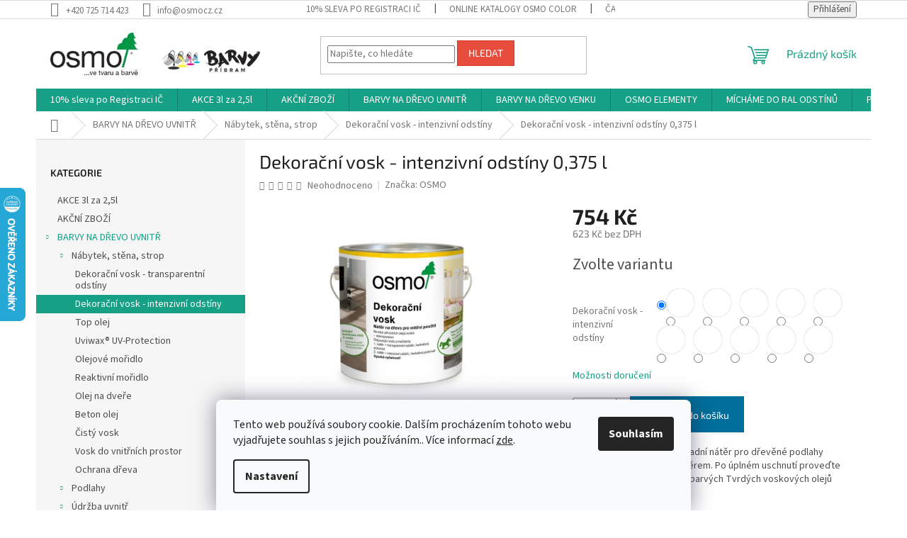

--- FILE ---
content_type: text/html; charset=utf-8
request_url: https://www.osmocz.cz/dekoracni-vosk-intenzivni-odstiny-0-375-l/
body_size: 27632
content:
<!doctype html><html lang="cs" dir="ltr" class="header-background-light external-fonts-loaded"><head><meta charset="utf-8" /><meta name="viewport" content="width=device-width,initial-scale=1" /><title>Dekorační vosk - intenzivní odstíny 0,375 l - OSMO CZ</title><link rel="preconnect" href="https://cdn.myshoptet.com" /><link rel="dns-prefetch" href="https://cdn.myshoptet.com" /><link rel="preload" href="https://cdn.myshoptet.com/prj/dist/master/cms/libs/jquery/jquery-1.11.3.min.js" as="script" /><link href="https://cdn.myshoptet.com/prj/dist/master/cms/templates/frontend_templates/shared/css/font-face/source-sans-3.css" rel="stylesheet"><link href="https://cdn.myshoptet.com/prj/dist/master/cms/templates/frontend_templates/shared/css/font-face/exo-2.css" rel="stylesheet"><link href="https://cdn.myshoptet.com/prj/dist/master/shop/dist/font-shoptet-11.css.62c94c7785ff2cea73b2.css" rel="stylesheet"><script>
dataLayer = [];
dataLayer.push({'shoptet' : {
    "pageId": 717,
    "pageType": "productDetail",
    "currency": "CZK",
    "currencyInfo": {
        "decimalSeparator": ",",
        "exchangeRate": 1,
        "priceDecimalPlaces": 0,
        "symbol": "K\u010d",
        "symbolLeft": 0,
        "thousandSeparator": " "
    },
    "language": "cs",
    "projectId": 598474,
    "product": {
        "id": 105,
        "guid": "ff878602-4b0f-11ee-9153-aa229da30aba",
        "hasVariants": true,
        "codes": [
            {
                "code": "105\/318"
            },
            {
                "code": "105\/310"
            },
            {
                "code": "105\/319"
            },
            {
                "code": "105\/312"
            },
            {
                "code": "105\/313"
            },
            {
                "code": "105\/320"
            },
            {
                "code": "105\/316"
            },
            {
                "code": "105\/321"
            },
            {
                "code": "105\/322"
            },
            {
                "code": "105\/317"
            }
        ],
        "name": "Dekora\u010dn\u00ed vosk - intenzivn\u00ed odst\u00edny 0,375 l",
        "appendix": "",
        "weight": 0,
        "manufacturer": "OSMO",
        "manufacturerGuid": "1EF533559BA36D768A56DA0BA3DED3EE",
        "currentCategory": "BARVY NA D\u0158EVO UVNIT\u0158 | N\u00e1bytek, st\u011bna, strop | Dekora\u010dn\u00ed vosk - intenzivn\u00ed odst\u00edny",
        "currentCategoryGuid": "2e64bb15-459f-11ee-9337-8647f5da9d6f",
        "defaultCategory": "BARVY NA D\u0158EVO UVNIT\u0158 | N\u00e1bytek, st\u011bna, strop | Dekora\u010dn\u00ed vosk - intenzivn\u00ed odst\u00edny",
        "defaultCategoryGuid": "2e64bb15-459f-11ee-9337-8647f5da9d6f",
        "currency": "CZK",
        "priceWithVat": 754
    },
    "cartInfo": {
        "id": null,
        "freeShipping": false,
        "freeShippingFrom": 1000,
        "leftToFreeGift": {
            "formattedPrice": "0 K\u010d",
            "priceLeft": 0
        },
        "freeGift": false,
        "leftToFreeShipping": {
            "priceLeft": 1000,
            "dependOnRegion": 0,
            "formattedPrice": "1 000 K\u010d"
        },
        "discountCoupon": [],
        "getNoBillingShippingPrice": {
            "withoutVat": 0,
            "vat": 0,
            "withVat": 0
        },
        "cartItems": [],
        "taxMode": "ORDINARY"
    },
    "cart": [],
    "customer": {
        "priceRatio": 1,
        "priceListId": 1,
        "groupId": null,
        "registered": false,
        "mainAccount": false
    }
}});
dataLayer.push({'cookie_consent' : {
    "marketing": "denied",
    "analytics": "denied"
}});
document.addEventListener('DOMContentLoaded', function() {
    shoptet.consent.onAccept(function(agreements) {
        if (agreements.length == 0) {
            return;
        }
        dataLayer.push({
            'cookie_consent' : {
                'marketing' : (agreements.includes(shoptet.config.cookiesConsentOptPersonalisation)
                    ? 'granted' : 'denied'),
                'analytics': (agreements.includes(shoptet.config.cookiesConsentOptAnalytics)
                    ? 'granted' : 'denied')
            },
            'event': 'cookie_consent'
        });
    });
});
</script>

<!-- Google Tag Manager -->
<script>(function(w,d,s,l,i){w[l]=w[l]||[];w[l].push({'gtm.start':
new Date().getTime(),event:'gtm.js'});var f=d.getElementsByTagName(s)[0],
j=d.createElement(s),dl=l!='dataLayer'?'&l='+l:'';j.async=true;j.src=
'https://www.googletagmanager.com/gtm.js?id='+i+dl;f.parentNode.insertBefore(j,f);
})(window,document,'script','dataLayer','GTM-MZNHQS7W');</script>
<!-- End Google Tag Manager -->

<meta property="og:type" content="website"><meta property="og:site_name" content="osmocz.cz"><meta property="og:url" content="https://www.osmocz.cz/dekoracni-vosk-intenzivni-odstiny-0-375-l/"><meta property="og:title" content="Dekorační vosk - intenzivní odstíny 0,375 l - OSMO CZ"><meta name="author" content="OSMO CZ"><meta name="web_author" content="Shoptet.cz"><meta name="dcterms.rightsHolder" content="www.osmocz.cz"><meta name="robots" content="index,follow"><meta property="og:image" content="https://cdn.myshoptet.com/usr/www.osmocz.cz/user/shop/big/105_dekoracni-vosk-intenzivni-odstiny-0-375-l.jpg?659fb876"><meta property="og:description" content="Dekorační vosk - intenzivní odstíny 0,375 l. Pigmentový ( barevný ) základní nátěr pro dřevěné podlahy proveďte jenom jedním nátěrem. Po úplném uschnutí proveďte konečný nátěr jedním z bezbarvých Tvrdých voskových olejů Original., OSMO"><meta name="description" content="Dekorační vosk - intenzivní odstíny 0,375 l. Pigmentový ( barevný ) základní nátěr pro dřevěné podlahy proveďte jenom jedním nátěrem. Po úplném uschnutí proveďte konečný nátěr jedním z bezbarvých Tvrdých voskových olejů Original., OSMO"><meta name="google-site-verification" content="YFleB0orqCbv2A2fF1QWCJ6r5m1lSkrVwJa3Lhb3_SA"><meta property="product:price:amount" content="754"><meta property="product:price:currency" content="CZK"><style>:root {--color-primary: #16a085;--color-primary-h: 168;--color-primary-s: 76%;--color-primary-l: 36%;--color-primary-hover: #0a9176;--color-primary-hover-h: 168;--color-primary-hover-s: 87%;--color-primary-hover-l: 30%;--color-secondary: #006f9b;--color-secondary-h: 197;--color-secondary-s: 100%;--color-secondary-l: 30%;--color-secondary-hover: #03b02e;--color-secondary-hover-h: 135;--color-secondary-hover-s: 97%;--color-secondary-hover-l: 35%;--color-tertiary: #e74c3c;--color-tertiary-h: 6;--color-tertiary-s: 78%;--color-tertiary-l: 57%;--color-tertiary-hover: #d93621;--color-tertiary-hover-h: 7;--color-tertiary-hover-s: 74%;--color-tertiary-hover-l: 49%;--color-header-background: #ffffff;--template-font: "Source Sans 3";--template-headings-font: "Exo 2";--header-background-url: url("[data-uri]");--cookies-notice-background: #F8FAFB;--cookies-notice-color: #252525;--cookies-notice-button-hover: #27263f;--cookies-notice-link-hover: #3b3a5f;--templates-update-management-preview-mode-content: "Náhled aktualizací šablony je aktivní pro váš prohlížeč."}</style>
    
    <link href="https://cdn.myshoptet.com/prj/dist/master/shop/dist/main-11.less.fcb4a42d7bd8a71b7ee2.css" rel="stylesheet" />
                <link href="https://cdn.myshoptet.com/prj/dist/master/shop/dist/mobile-header-v1-11.less.1ee105d41b5f713c21aa.css" rel="stylesheet" />
    
    <script>var shoptet = shoptet || {};</script>
    <script src="https://cdn.myshoptet.com/prj/dist/master/shop/dist/main-3g-header.js.05f199e7fd2450312de2.js"></script>
<!-- User include --><!-- api 605(253) html code header -->
<style>
    /*.nf-v2 .message, .nf-v2 div.message {
        visibility: hidden;
    }*/
</style>
<script>
    var shoptetakNotificationsSettings={"useRoundingCorners":true,"useNotificationGradient":true,"useLongNotificationGradient":false,"darkMode":false,"notificationsActivation":true,"notificationsPosition":"bottom-left","notificationsEffect":"slide"};

    var body=document.getElementsByTagName("body")[0];
    const root = document.documentElement;

    if (shoptetakNotificationsSettings.notificationsActivation) {
        root.classList.add("nf-v2");

        if (shoptetakNotificationsSettings.useRoundingCorners) {
            root.classList.add("st-nf-rounding-corners");
        }
        if (shoptetakNotificationsSettings.useNotificationGradient) {
            root.classList.add("st-nf-notification-gradient");
        }
        if (shoptetakNotificationsSettings.useLongNotificationGradient) {
            root.classList.add("st-nf-long-gradient");
        }
        if (shoptetakNotificationsSettings.darkMode) {
            root.classList.add("st-nf-dark-mode");
        }
        if (shoptetakNotificationsSettings.notificationsPosition) {
            if (shoptetakNotificationsSettings.notificationsPosition === 'bottom-left') {
                root.classList.add("st-nf-bleft");
            }
            if (shoptetakNotificationsSettings.notificationsPosition === 'bottom-right') {
                root.classList.add("st-nf-bright");
            }
            if (shoptetakNotificationsSettings.notificationsPosition === 'top-left') {
                root.classList.add("st-nf-tleft");
            }
            if (shoptetakNotificationsSettings.notificationsPosition === 'top-right') {
                root.classList.add("st-nf-tright");
            }
        }
        if (shoptetakNotificationsSettings.notificationsEffect) {
            if (shoptetakNotificationsSettings.notificationsEffect === 'slide') {
                root.classList.add("st-nf-slide");
            }
            if (shoptetakNotificationsSettings.notificationsEffect === 'fade') {
                root.classList.add("st-nf-fade");
            }
            if (shoptetakNotificationsSettings.notificationsEffect === 'zoom') {
                root.classList.add("st-nf-zoom");
            }
        }
    }

    function init() {
        if (document.getElementsByClassName("template-04").length) {
            document.getElementsByTagName('html')[0].classList.add("nf-templ-04");
        }
    }
    /* for Mozilla/Opera9 */
    if (document.addEventListener) {
        document.addEventListener("DOMContentLoaded", init, false);
    }
    /* for Internet Explorer */
    /*@cc_on @*/
    /*@if (@_win32)
      document.write("<script id=__ie_onload defer src=javascript:void(0)><\/script>");
      var script = document.getElementById("__ie_onload");
      script.onreadystatechange = function() {
        if (this.readyState == "complete") {
          init(); // call the onload handler
        }
      };
    /*@end @*/

    /* for Safari */
    if (/WebKit/i.test(navigator.userAgent)) { // sniff
        var _timer = setInterval(function () {
            if (/loaded|complete/.test(document.readyState)) {
                init(); // call the onload handler
            }
        }, 10);
    }

    /* for other browsers */
    window.onload = init;
</script>

<!-- service 605(253) html code header -->
<link rel="stylesheet" href="https://cdn.myshoptet.com/usr/shoptet.tomashlad.eu/user/documents/extras/notifications-v2/screen.min.css?v=26"/>

<!-- project html code header -->
<style>
#menu-helper::before {content: 'MENU'; font-size: 10px; font-weight: 700; font-family: 'Open Sans'; color: #fff; position: absolute; left: 0;}
.menu-helper .menu-helper-line {display: none;}

.responsive-tools > a {width: 45px; height: 45px;}
.responsive-tools > a[data-target="navigation"]::before {content: 'MENU'; width: 40px; font-size: 10px; line-height: 40px; font-weight: 700; font-family: 'Open Sans';}

.site-msg.information {width: 100% !important; max-width: 100% !important; position: relative; left: 0; top: 0; bottom: auto !important;}
.fixed-msg {position: static !important; bottom: auto !important;}

/* texty galerie */
#gt-modal-image-text {background-color: #ffffff;padding-top: 3px;padding-bottom: 3px;padding-right: 5px;padding-left: 5px;}
</style>

<!-- Google tag (gtag.js) -->
<script async src="https://www.googletagmanager.com/gtag/js?id=G-0915GQP1CE"></script>
<script>
  window.dataLayer = window.dataLayer || [];
  function gtag(){dataLayer.push(arguments);}
  gtag('js', new Date());

  gtag('config', 'G-0915GQP1CE');
</script>
<style type="text/css">
#content .p-detail {
      display: flex;
      flex-direction: column;
}
#content .p-detail .products-related-header {
      order: 30;
}
#content .p-detail .products-related.products-additional {
      order: 31;
}
#content .p-detail .browse-p {
      order: 32;
}
</style>
<style>
.in-krok-2 #content-wrapper .co-box .stay-in-touch {display: none !important;}
</style>

<!-- /User include --><link rel="shortcut icon" href="/favicon.ico" type="image/x-icon" /><link rel="canonical" href="https://www.osmocz.cz/dekoracni-vosk-intenzivni-odstiny-0-375-l/" />    <script>
        var _hwq = _hwq || [];
        _hwq.push(['setKey', 'ACFA09696D403A7EC355F0E2C3CD5FC9']);
        _hwq.push(['setTopPos', '200']);
        _hwq.push(['showWidget', '21']);
        (function() {
            var ho = document.createElement('script');
            ho.src = 'https://cz.im9.cz/direct/i/gjs.php?n=wdgt&sak=ACFA09696D403A7EC355F0E2C3CD5FC9';
            var s = document.getElementsByTagName('script')[0]; s.parentNode.insertBefore(ho, s);
        })();
    </script>
    <!-- Global site tag (gtag.js) - Google Analytics -->
    <script async src="https://www.googletagmanager.com/gtag/js?id=G-0915GQP1CE"></script>
    <script>
        
        window.dataLayer = window.dataLayer || [];
        function gtag(){dataLayer.push(arguments);}
        

                    console.debug('default consent data');

            gtag('consent', 'default', {"ad_storage":"denied","analytics_storage":"denied","ad_user_data":"denied","ad_personalization":"denied","wait_for_update":500});
            dataLayer.push({
                'event': 'default_consent'
            });
        
        gtag('js', new Date());

        
                gtag('config', 'G-0915GQP1CE', {"groups":"GA4","send_page_view":false,"content_group":"productDetail","currency":"CZK","page_language":"cs"});
        
                gtag('config', 'AW-16952616306', {"allow_enhanced_conversions":true});
        
        
        
        
        
                    gtag('event', 'page_view', {"send_to":"GA4","page_language":"cs","content_group":"productDetail","currency":"CZK"});
        
                gtag('set', 'currency', 'CZK');

        gtag('event', 'view_item', {
            "send_to": "UA",
            "items": [
                {
                    "id": "105\/318",
                    "name": "Dekora\u010dn\u00ed vosk - intenzivn\u00ed odst\u00edny 0,375 l",
                    "category": "BARVY NA D\u0158EVO UVNIT\u0158 \/ N\u00e1bytek, st\u011bna, strop \/ Dekora\u010dn\u00ed vosk - intenzivn\u00ed odst\u00edny",
                                        "brand": "OSMO",
                                                            "variant": "Dekora\u010dn\u00ed vosk - intenzivn\u00ed odst\u00edny: 3186 B\u00edl\u00fd mat 1 a 2 n\u00e1t\u011bry na smrku",
                                        "price": 623
                }
            ]
        });
        
        
        
        
        
                    gtag('event', 'view_item', {"send_to":"GA4","page_language":"cs","content_group":"productDetail","value":623,"currency":"CZK","items":[{"item_id":"105\/318","item_name":"Dekora\u010dn\u00ed vosk - intenzivn\u00ed odst\u00edny 0,375 l","item_brand":"OSMO","item_category":"BARVY NA D\u0158EVO UVNIT\u0158","item_category2":"N\u00e1bytek, st\u011bna, strop","item_category3":"Dekora\u010dn\u00ed vosk - intenzivn\u00ed odst\u00edny","item_variant":"105\/318~Dekora\u010dn\u00ed vosk - intenzivn\u00ed odst\u00edny: 3186 B\u00edl\u00fd mat 1 a 2 n\u00e1t\u011bry na smrku","price":623,"quantity":1,"index":0}]});
        
        
        
        
        
        
        
        document.addEventListener('DOMContentLoaded', function() {
            if (typeof shoptet.tracking !== 'undefined') {
                for (var id in shoptet.tracking.bannersList) {
                    gtag('event', 'view_promotion', {
                        "send_to": "UA",
                        "promotions": [
                            {
                                "id": shoptet.tracking.bannersList[id].id,
                                "name": shoptet.tracking.bannersList[id].name,
                                "position": shoptet.tracking.bannersList[id].position
                            }
                        ]
                    });
                }
            }

            shoptet.consent.onAccept(function(agreements) {
                if (agreements.length !== 0) {
                    console.debug('gtag consent accept');
                    var gtagConsentPayload =  {
                        'ad_storage': agreements.includes(shoptet.config.cookiesConsentOptPersonalisation)
                            ? 'granted' : 'denied',
                        'analytics_storage': agreements.includes(shoptet.config.cookiesConsentOptAnalytics)
                            ? 'granted' : 'denied',
                                                                                                'ad_user_data': agreements.includes(shoptet.config.cookiesConsentOptPersonalisation)
                            ? 'granted' : 'denied',
                        'ad_personalization': agreements.includes(shoptet.config.cookiesConsentOptPersonalisation)
                            ? 'granted' : 'denied',
                        };
                    console.debug('update consent data', gtagConsentPayload);
                    gtag('consent', 'update', gtagConsentPayload);
                    dataLayer.push(
                        { 'event': 'update_consent' }
                    );
                }
            });
        });
    </script>
<script>
    (function(t, r, a, c, k, i, n, g) { t['ROIDataObject'] = k;
    t[k]=t[k]||function(){ (t[k].q=t[k].q||[]).push(arguments) },t[k].c=i;n=r.createElement(a),
    g=r.getElementsByTagName(a)[0];n.async=1;n.src=c;g.parentNode.insertBefore(n,g)
    })(window, document, 'script', '//www.heureka.cz/ocm/sdk.js?source=shoptet&version=2&page=product_detail', 'heureka', 'cz');

    heureka('set_user_consent', 0);
</script>
</head><body class="desktop id-717 in-dekoracni-vosk-intenzivni-odstiny-2 template-11 type-product type-detail multiple-columns-body columns-mobile-2 columns-3 ums_forms_redesign--off ums_a11y_category_page--on ums_discussion_rating_forms--off ums_flags_display_unification--on ums_a11y_login--on mobile-header-version-1"><noscript>
    <style>
        #header {
            padding-top: 0;
            position: relative !important;
            top: 0;
        }
        .header-navigation {
            position: relative !important;
        }
        .overall-wrapper {
            margin: 0 !important;
        }
        body:not(.ready) {
            visibility: visible !important;
        }
    </style>
    <div class="no-javascript">
        <div class="no-javascript__title">Musíte změnit nastavení vašeho prohlížeče</div>
        <div class="no-javascript__text">Podívejte se na: <a href="https://www.google.com/support/bin/answer.py?answer=23852">Jak povolit JavaScript ve vašem prohlížeči</a>.</div>
        <div class="no-javascript__text">Pokud používáte software na blokování reklam, může být nutné povolit JavaScript z této stránky.</div>
        <div class="no-javascript__text">Děkujeme.</div>
    </div>
</noscript>

        <div id="fb-root"></div>
        <script>
            window.fbAsyncInit = function() {
                FB.init({
//                    appId            : 'your-app-id',
                    autoLogAppEvents : true,
                    xfbml            : true,
                    version          : 'v19.0'
                });
            };
        </script>
        <script async defer crossorigin="anonymous" src="https://connect.facebook.net/cs_CZ/sdk.js"></script>
<!-- Google Tag Manager (noscript) -->
<noscript><iframe src="https://www.googletagmanager.com/ns.html?id=GTM-MZNHQS7W"
height="0" width="0" style="display:none;visibility:hidden"></iframe></noscript>
<!-- End Google Tag Manager (noscript) -->

    <div class="siteCookies siteCookies--bottom siteCookies--light js-siteCookies" role="dialog" data-testid="cookiesPopup" data-nosnippet>
        <div class="siteCookies__form">
            <div class="siteCookies__content">
                <div class="siteCookies__text">
                    Tento web používá soubory cookie. Dalším procházením tohoto webu vyjadřujete souhlas s jejich používáním.. Více informací <a href="/podminky-ochrany-osobnich-udaju/" target="\&quot;_blank\&quot;" rel="\&quot;" noreferrer="">zde</a>.
                </div>
                <p class="siteCookies__links">
                    <button class="siteCookies__link js-cookies-settings" aria-label="Nastavení cookies" data-testid="cookiesSettings">Nastavení</button>
                </p>
            </div>
            <div class="siteCookies__buttonWrap">
                                <button class="siteCookies__button js-cookiesConsentSubmit" value="all" aria-label="Přijmout cookies" data-testid="buttonCookiesAccept">Souhlasím</button>
            </div>
        </div>
        <script>
            document.addEventListener("DOMContentLoaded", () => {
                const siteCookies = document.querySelector('.js-siteCookies');
                document.addEventListener("scroll", shoptet.common.throttle(() => {
                    const st = document.documentElement.scrollTop;
                    if (st > 1) {
                        siteCookies.classList.add('siteCookies--scrolled');
                    } else {
                        siteCookies.classList.remove('siteCookies--scrolled');
                    }
                }, 100));
            });
        </script>
    </div>
<a href="#content" class="skip-link sr-only">Přejít na obsah</a><div class="overall-wrapper"><div class="user-action"><div class="container">
    <div class="user-action-in">
                    <div id="login" class="user-action-login popup-widget login-widget" role="dialog" aria-labelledby="loginHeading">
        <div class="popup-widget-inner">
                            <h2 id="loginHeading">Přihlášení k vašemu účtu</h2><div id="customerLogin"><form action="/action/Customer/Login/" method="post" id="formLoginIncluded" class="csrf-enabled formLogin" data-testid="formLogin"><input type="hidden" name="referer" value="" /><div class="form-group"><div class="input-wrapper email js-validated-element-wrapper no-label"><input type="email" name="email" class="form-control" autofocus placeholder="E-mailová adresa (např. jan@novak.cz)" data-testid="inputEmail" autocomplete="email" required /></div></div><div class="form-group"><div class="input-wrapper password js-validated-element-wrapper no-label"><input type="password" name="password" class="form-control" placeholder="Heslo" data-testid="inputPassword" autocomplete="current-password" required /><span class="no-display">Nemůžete vyplnit toto pole</span><input type="text" name="surname" value="" class="no-display" /></div></div><div class="form-group"><div class="login-wrapper"><button type="submit" class="btn btn-secondary btn-text btn-login" data-testid="buttonSubmit">Přihlásit se</button><div class="password-helper"><a href="/registrace/" data-testid="signup" rel="nofollow">Nová registrace</a><a href="/klient/zapomenute-heslo/" rel="nofollow">Zapomenuté heslo</a></div></div></div><div class="social-login-buttons"><div class="social-login-buttons-divider"><span>nebo</span></div><div class="form-group"><a href="/action/Social/login/?provider=Google" class="login-btn google" rel="nofollow"><span class="login-google-icon"></span><strong>Přihlásit se přes Google</strong></a></div><div class="form-group"><a href="/action/Social/login/?provider=Seznam" class="login-btn seznam" rel="nofollow"><span class="login-seznam-icon"></span><strong>Přihlásit se přes Seznam</strong></a></div></div></form>
</div>                    </div>
    </div>

                            <div id="cart-widget" class="user-action-cart popup-widget cart-widget loader-wrapper" data-testid="popupCartWidget" role="dialog" aria-hidden="true">
    <div class="popup-widget-inner cart-widget-inner place-cart-here">
        <div class="loader-overlay">
            <div class="loader"></div>
        </div>
    </div>

    <div class="cart-widget-button">
        <a href="/kosik/" class="btn btn-conversion" id="continue-order-button" rel="nofollow" data-testid="buttonNextStep">Pokračovat do košíku</a>
    </div>
</div>
            </div>
</div>
</div><div class="top-navigation-bar" data-testid="topNavigationBar">

    <div class="container">

        <div class="top-navigation-contacts">
            <strong>Zákaznická podpora:</strong><a href="tel:+420725714423" class="project-phone" aria-label="Zavolat na +420725714423" data-testid="contactboxPhone"><span>+420 725 714 423</span></a><a href="mailto:info@osmocz.cz" class="project-email" data-testid="contactboxEmail"><span>info@osmocz.cz</span></a>        </div>

                            <div class="top-navigation-menu">
                <div class="top-navigation-menu-trigger"></div>
                <ul class="top-navigation-bar-menu">
                                            <li class="top-navigation-menu-item-1003">
                            <a href="/10--sleva-po-registraci-ic/">10% sleva po Registraci IČ</a>
                        </li>
                                            <li class="top-navigation-menu-item-970">
                            <a href="/online-katalogy-osmo-color/">Online katalogy OSMO COLOR</a>
                        </li>
                                            <li class="top-navigation-menu-item-973">
                            <a href="/caste-dotazy/">Časté dotazy</a>
                        </li>
                                            <li class="top-navigation-menu-item-980">
                            <a href="/doprava-a-platba/">Doprava a platba</a>
                        </li>
                                            <li class="top-navigation-menu-item-39">
                            <a href="/obchodni-podminky/">Obchodní podmínky</a>
                        </li>
                                            <li class="top-navigation-menu-item-691">
                            <a href="/podminky-ochrany-osobnich-udaju/">Podmínky ochrany osobních údajů </a>
                        </li>
                                    </ul>
                <ul class="top-navigation-bar-menu-helper"></ul>
            </div>
        
        <div class="top-navigation-tools">
            <div class="responsive-tools">
                <a href="#" class="toggle-window" data-target="search" aria-label="Hledat" data-testid="linkSearchIcon"></a>
                                                            <a href="#" class="toggle-window" data-target="login"></a>
                                                    <a href="#" class="toggle-window" data-target="navigation" aria-label="Menu" data-testid="hamburgerMenu"></a>
            </div>
                        <button class="top-nav-button top-nav-button-login toggle-window" type="button" data-target="login" aria-haspopup="dialog" aria-controls="login" aria-expanded="false" data-testid="signin"><span>Přihlášení</span></button>        </div>

    </div>

</div>
<header id="header"><div class="container navigation-wrapper">
    <div class="header-top">
        <div class="site-name-wrapper">
            <div class="site-name"><a href="/" data-testid="linkWebsiteLogo"><img src="https://cdn.myshoptet.com/usr/www.osmocz.cz/user/logos/barvy_pribram-logo-osmo-small-1.jpg" alt="OSMO CZ" fetchpriority="low" /></a></div>        </div>
        <div class="search" itemscope itemtype="https://schema.org/WebSite">
            <meta itemprop="headline" content="Dekorační vosk - intenzivní odstíny"/><meta itemprop="url" content="https://www.osmocz.cz"/><meta itemprop="text" content="Dekorační vosk - intenzivní odstíny 0,375 l. Pigmentový ( barevný ) základní nátěr pro dřevěné podlahy proveďte jenom jedním nátěrem. Po úplném uschnutí proveďte konečný nátěr jedním z bezbarvých Tvrdých voskových olejů Original., OSMO"/>            <form action="/action/ProductSearch/prepareString/" method="post"
    id="formSearchForm" class="search-form compact-form js-search-main"
    itemprop="potentialAction" itemscope itemtype="https://schema.org/SearchAction" data-testid="searchForm">
    <fieldset>
        <meta itemprop="target"
            content="https://www.osmocz.cz/vyhledavani/?string={string}"/>
        <input type="hidden" name="language" value="cs"/>
        
            
<input
    type="search"
    name="string"
        class="query-input form-control search-input js-search-input"
    placeholder="Napište, co hledáte"
    autocomplete="off"
    required
    itemprop="query-input"
    aria-label="Vyhledávání"
    data-testid="searchInput"
>
            <button type="submit" class="btn btn-default" data-testid="searchBtn">Hledat</button>
        
    </fieldset>
</form>
        </div>
        <div class="navigation-buttons">
                
    <a href="/kosik/" class="btn btn-icon toggle-window cart-count" data-target="cart" data-hover="true" data-redirect="true" data-testid="headerCart" rel="nofollow" aria-haspopup="dialog" aria-expanded="false" aria-controls="cart-widget">
        
                <span class="sr-only">Nákupní košík</span>
        
            <span class="cart-price visible-lg-inline-block" data-testid="headerCartPrice">
                                    Prázdný košík                            </span>
        
    
            </a>
        </div>
    </div>
    <nav id="navigation" aria-label="Hlavní menu" data-collapsible="true"><div class="navigation-in menu"><ul class="menu-level-1" role="menubar" data-testid="headerMenuItems"><li class="menu-item-1003" role="none"><a href="/10--sleva-po-registraci-ic/" data-testid="headerMenuItem" role="menuitem" aria-expanded="false"><b>10% sleva po Registraci IČ</b></a></li>
<li class="menu-item-1027" role="none"><a href="/akce-3l-za-2-5l/" data-testid="headerMenuItem" role="menuitem" aria-expanded="false"><b>AKCE 3l za 2,5l</b></a></li>
<li class="menu-item-977" role="none"><a href="/akcni-zbozi/" data-testid="headerMenuItem" role="menuitem" aria-expanded="false"><b>AKČNÍ ZBOŽÍ</b></a></li>
<li class="menu-item-708 ext" role="none"><a href="/barvy-na-drevo-uvnitr/" data-testid="headerMenuItem" role="menuitem" aria-haspopup="true" aria-expanded="false"><b>BARVY NA DŘEVO UVNITŘ</b><span class="submenu-arrow"></span></a><ul class="menu-level-2" aria-label="BARVY NA DŘEVO UVNITŘ" tabindex="-1" role="menu"><li class="menu-item-711 has-third-level" role="none"><a href="/nabytek--stena--strop/" class="menu-image" data-testid="headerMenuItem" tabindex="-1" aria-hidden="true"><img src="data:image/svg+xml,%3Csvg%20width%3D%22140%22%20height%3D%22100%22%20xmlns%3D%22http%3A%2F%2Fwww.w3.org%2F2000%2Fsvg%22%3E%3C%2Fsvg%3E" alt="" aria-hidden="true" width="140" height="100"  data-src="https://cdn.myshoptet.com/usr/www.osmocz.cz/user/categories/thumb/nabytek-vosk-transparentni-b.jpg" fetchpriority="low" /></a><div><a href="/nabytek--stena--strop/" data-testid="headerMenuItem" role="menuitem"><span>Nábytek, stěna, strop</span></a>
                                                    <ul class="menu-level-3" role="menu">
                                                                    <li class="menu-item-714" role="none">
                                        <a href="/dekoracni-vosk-transparentni-odstiny-2/" data-testid="headerMenuItem" role="menuitem">
                                            Dekorační vosk - transparentní odstíny</a>,                                    </li>
                                                                    <li class="menu-item-717" role="none">
                                        <a href="/dekoracni-vosk-intenzivni-odstiny-2/" class="active" data-testid="headerMenuItem" role="menuitem">
                                            Dekorační vosk - intenzivní odstíny</a>,                                    </li>
                                                                    <li class="menu-item-720" role="none">
                                        <a href="/top-olej/" data-testid="headerMenuItem" role="menuitem">
                                            Top olej</a>,                                    </li>
                                                                    <li class="menu-item-723" role="none">
                                        <a href="/uviwax-uv-protection/" data-testid="headerMenuItem" role="menuitem">
                                            Uviwax® UV-Protection</a>,                                    </li>
                                                                    <li class="menu-item-750" role="none">
                                        <a href="/olejove-moridlo/" data-testid="headerMenuItem" role="menuitem">
                                            Olejové mořidlo</a>,                                    </li>
                                                                    <li class="menu-item-753" role="none">
                                        <a href="/reaktivni-moridlo/" data-testid="headerMenuItem" role="menuitem">
                                            Reaktivní mořidlo</a>,                                    </li>
                                                                    <li class="menu-item-756" role="none">
                                        <a href="/olej-na-dvere/" data-testid="headerMenuItem" role="menuitem">
                                            Olej na dveře</a>,                                    </li>
                                                                    <li class="menu-item-759" role="none">
                                        <a href="/beton-olej/" data-testid="headerMenuItem" role="menuitem">
                                            Beton olej</a>,                                    </li>
                                                                    <li class="menu-item-762" role="none">
                                        <a href="/cisty-vosk/" data-testid="headerMenuItem" role="menuitem">
                                            Čistý vosk</a>,                                    </li>
                                                                    <li class="menu-item-765" role="none">
                                        <a href="/vosk-do-vnitrnich-prostor/" data-testid="headerMenuItem" role="menuitem">
                                            Vosk do vnitřních prostor</a>,                                    </li>
                                                                    <li class="menu-item-768" role="none">
                                        <a href="/ochrana-dreva/" data-testid="headerMenuItem" role="menuitem">
                                            Ochrana dřeva</a>                                    </li>
                                                            </ul>
                        </div></li><li class="menu-item-735 has-third-level" role="none"><a href="/podlahy/" class="menu-image" data-testid="headerMenuItem" tabindex="-1" aria-hidden="true"><img src="data:image/svg+xml,%3Csvg%20width%3D%22140%22%20height%3D%22100%22%20xmlns%3D%22http%3A%2F%2Fwww.w3.org%2F2000%2Fsvg%22%3E%3C%2Fsvg%3E" alt="" aria-hidden="true" width="140" height="100"  data-src="https://cdn.myshoptet.com/usr/www.osmocz.cz/user/categories/thumb/podlahy-b56e8114b11fce.jpg" fetchpriority="low" /></a><div><a href="/podlahy/" data-testid="headerMenuItem" role="menuitem"><span>Podlahy</span></a>
                                                    <ul class="menu-level-3" role="menu">
                                                                    <li class="menu-item-744" role="none">
                                        <a href="/tvrdy-voskovy-olej-original/" data-testid="headerMenuItem" role="menuitem">
                                            Tvrdý voskový olej ORIGINAL</a>,                                    </li>
                                                                    <li class="menu-item-747" role="none">
                                        <a href="/tvrdy-voskovy-olej-rapid/" data-testid="headerMenuItem" role="menuitem">
                                            Tvrdý voskový olej RAPID</a>,                                    </li>
                                                                    <li class="menu-item-771" role="none">
                                        <a href="/tvrdy-voskovy-olej-efekt-natural/" data-testid="headerMenuItem" role="menuitem">
                                            Tvrdý voskový olej EFEKT NATURAL</a>,                                    </li>
                                                                    <li class="menu-item-780" role="none">
                                        <a href="/tvrdy-voskovy-olej-barevny/" data-testid="headerMenuItem" role="menuitem">
                                            Tvrdý voskový olej BAREVNÝ</a>,                                    </li>
                                                                    <li class="menu-item-783" role="none">
                                        <a href="/tvrdy-voskovy-olej-efekt/" data-testid="headerMenuItem" role="menuitem">
                                            Tvrdý voskový olej EFEKT</a>,                                    </li>
                                                                    <li class="menu-item-786" role="none">
                                        <a href="/tvrdy-voskovy-olej-protiskluzovy/" data-testid="headerMenuItem" role="menuitem">
                                            Tvrdý voskový olej protiskluzový</a>,                                    </li>
                                                                    <li class="menu-item-774" role="none">
                                        <a href="/olejove-moridlo-3/" data-testid="headerMenuItem" role="menuitem">
                                            Olejové mořidlo</a>,                                    </li>
                                                                    <li class="menu-item-738" role="none">
                                        <a href="/dekoracni-vosk-transparentni-odstiny-3/" data-testid="headerMenuItem" role="menuitem">
                                            Dekorační vosk - transparentní odstíny</a>,                                    </li>
                                                                    <li class="menu-item-741" role="none">
                                        <a href="/dekoracni-vosk-intenzivni-odstiny-3/" data-testid="headerMenuItem" role="menuitem">
                                            Dekorační vosk - intenzivní odstíny</a>,                                    </li>
                                                                    <li class="menu-item-777" role="none">
                                        <a href="/cisty-vosk-3/" data-testid="headerMenuItem" role="menuitem">
                                            Čistý vosk</a>                                    </li>
                                                            </ul>
                        </div></li><li class="menu-item-789 has-third-level" role="none"><a href="/udrzba-uvnitr/" class="menu-image" data-testid="headerMenuItem" tabindex="-1" aria-hidden="true"><img src="data:image/svg+xml,%3Csvg%20width%3D%22140%22%20height%3D%22100%22%20xmlns%3D%22http%3A%2F%2Fwww.w3.org%2F2000%2Fsvg%22%3E%3C%2Fsvg%3E" alt="" aria-hidden="true" width="140" height="100"  data-src="https://cdn.myshoptet.com/usr/www.osmocz.cz/user/categories/thumb/udrzba1-b56e835268651f.jpg" fetchpriority="low" /></a><div><a href="/udrzba-uvnitr/" data-testid="headerMenuItem" role="menuitem"><span>Údržba uvnitř</span></a>
                                                    <ul class="menu-level-3" role="menu">
                                                                    <li class="menu-item-792" role="none">
                                        <a href="/voskova-udrzba-a-cistici-prostredek-sprej/" data-testid="headerMenuItem" role="menuitem">
                                            Vosková údržba a čistící prostředek/Sprej</a>,                                    </li>
                                                                    <li class="menu-item-801" role="none">
                                        <a href="/wisch-fix/" data-testid="headerMenuItem" role="menuitem">
                                            Wisch Fix</a>,                                    </li>
                                                                    <li class="menu-item-804" role="none">
                                        <a href="/sprej-cistic-8026/" data-testid="headerMenuItem" role="menuitem">
                                            Sprej čistič 8026</a>,                                    </li>
                                                                    <li class="menu-item-807" role="none">
                                        <a href="/tvrdy-voskovy-olej---opravna-a-udrzbova-pasta/" data-testid="headerMenuItem" role="menuitem">
                                            Tvrdý voskový olej – opravná a údržbová pasta</a>,                                    </li>
                                                                    <li class="menu-item-810" role="none">
                                        <a href="/intenzivni-cistic-drevenych-podlah/" data-testid="headerMenuItem" role="menuitem">
                                            Intenzivní čistič dřevěných podlah</a>,                                    </li>
                                                                    <li class="menu-item-813" role="none">
                                        <a href="/udrzbovy-olej/" data-testid="headerMenuItem" role="menuitem">
                                            Údržbový olej</a>,                                    </li>
                                                                    <li class="menu-item-816" role="none">
                                        <a href="/udrzbovy-set-na-podlahy/" data-testid="headerMenuItem" role="menuitem">
                                            Údržbový set na podlahy</a>,                                    </li>
                                                                    <li class="menu-item-819" role="none">
                                        <a href="/cistici-set-pro-podlahy/" data-testid="headerMenuItem" role="menuitem">
                                            Čistící set pro podlahy</a>                                    </li>
                                                            </ul>
                        </div></li><li class="menu-item-822 has-third-level" role="none"><a href="/pro-profesionalni-uzivatele/" class="menu-image" data-testid="headerMenuItem" tabindex="-1" aria-hidden="true"><img src="data:image/svg+xml,%3Csvg%20width%3D%22140%22%20height%3D%22100%22%20xmlns%3D%22http%3A%2F%2Fwww.w3.org%2F2000%2Fsvg%22%3E%3C%2Fsvg%3E" alt="" aria-hidden="true" width="140" height="100"  data-src="https://cdn.myshoptet.com/usr/www.osmocz.cz/user/categories/thumb/profi-b.jpg" fetchpriority="low" /></a><div><a href="/pro-profesionalni-uzivatele/" data-testid="headerMenuItem" role="menuitem"><span>Pro profesionální uživatele</span></a>
                                                    <ul class="menu-level-3" role="menu">
                                                                    <li class="menu-item-825" role="none">
                                        <a href="/tvrdy-voskovy-olej-rapid-3/" data-testid="headerMenuItem" role="menuitem">
                                            Tvrdý voskový olej RAPID</a>,                                    </li>
                                                                    <li class="menu-item-828" role="none">
                                        <a href="/tvrdy-voskovy-olej-expres/" data-testid="headerMenuItem" role="menuitem">
                                            Tvrdý voskový olej EXPRES</a>,                                    </li>
                                                                    <li class="menu-item-831" role="none">
                                        <a href="/tuzidlo-pro-tvrdy-voskovy-olej-expres/" data-testid="headerMenuItem" role="menuitem">
                                            Tužidlo pro Tvrdý voskový olej EXPRES</a>,                                    </li>
                                                                    <li class="menu-item-834" role="none">
                                        <a href="/tuzidlo-pro-olejove-moridlo/" data-testid="headerMenuItem" role="menuitem">
                                            Tužidlo pro Olejové mořidlo</a>,                                    </li>
                                                                    <li class="menu-item-837" role="none">
                                        <a href="/2k-olej-na-drevo/" data-testid="headerMenuItem" role="menuitem">
                                            2K Olej na dřevo</a>,                                    </li>
                                                                    <li class="menu-item-843" role="none">
                                        <a href="/dekoracni-vosk-k-aplikaci-strikanim/" data-testid="headerMenuItem" role="menuitem">
                                            Dekorační vosk k aplikaci stříkáním</a>,                                    </li>
                                                                    <li class="menu-item-846" role="none">
                                        <a href="/nabytkovy-vosk/" data-testid="headerMenuItem" role="menuitem">
                                            Nábytkový vosk</a>,                                    </li>
                                                                    <li class="menu-item-849" role="none">
                                        <a href="/tmel-na-spary/" data-testid="headerMenuItem" role="menuitem">
                                            Tmel na spáry</a>                                    </li>
                                                            </ul>
                        </div></li></ul></li>
<li class="menu-item-729 ext" role="none"><a href="/barvy-na-drevo-venku/" data-testid="headerMenuItem" role="menuitem" aria-haspopup="true" aria-expanded="false"><b>BARVY NA DŘEVO VENKU</b><span class="submenu-arrow"></span></a><ul class="menu-level-2" aria-label="BARVY NA DŘEVO VENKU" tabindex="-1" role="menu"><li class="menu-item-732 has-third-level" role="none"><a href="/terasy/" class="menu-image" data-testid="headerMenuItem" tabindex="-1" aria-hidden="true"><img src="data:image/svg+xml,%3Csvg%20width%3D%22140%22%20height%3D%22100%22%20xmlns%3D%22http%3A%2F%2Fwww.w3.org%2F2000%2Fsvg%22%3E%3C%2Fsvg%3E" alt="" aria-hidden="true" width="140" height="100"  data-src="https://cdn.myshoptet.com/usr/www.osmocz.cz/user/categories/thumb/vnejsi-terasy-b-1.jpg" fetchpriority="low" /></a><div><a href="/terasy/" data-testid="headerMenuItem" role="menuitem"><span>Terasy</span></a>
                                                    <ul class="menu-level-3" role="menu">
                                                                    <li class="menu-item-852" role="none">
                                        <a href="/terasove-oleje/" data-testid="headerMenuItem" role="menuitem">
                                            Terasové oleje</a>,                                    </li>
                                                                    <li class="menu-item-855" role="none">
                                        <a href="/protiskluzovy-terasovy-olej/" data-testid="headerMenuItem" role="menuitem">
                                            Protiskluzový terasový olej</a>,                                    </li>
                                                                    <li class="menu-item-858" role="none">
                                        <a href="/vosk-na-rezne-a-celni-hrany/" data-testid="headerMenuItem" role="menuitem">
                                            Vosk na řezné a čelní hrany</a>,                                    </li>
                                                                    <li class="menu-item-861" role="none">
                                        <a href="/kamen-a-terakota-olej/" data-testid="headerMenuItem" role="menuitem">
                                            Kámen a terakota olej</a>                                    </li>
                                                            </ul>
                        </div></li><li class="menu-item-840 has-third-level" role="none"><a href="/ploty--pohledove-zabrany/" class="menu-image" data-testid="headerMenuItem" tabindex="-1" aria-hidden="true"><img src="data:image/svg+xml,%3Csvg%20width%3D%22140%22%20height%3D%22100%22%20xmlns%3D%22http%3A%2F%2Fwww.w3.org%2F2000%2Fsvg%22%3E%3C%2Fsvg%3E" alt="" aria-hidden="true" width="140" height="100"  data-src="https://cdn.myshoptet.com/usr/www.osmocz.cz/user/categories/thumb/vnejsi-ploty.jpg" fetchpriority="low" /></a><div><a href="/ploty--pohledove-zabrany/" data-testid="headerMenuItem" role="menuitem"><span>Ploty, pohledové zábrany</span></a>
                                                    <ul class="menu-level-3" role="menu">
                                                                    <li class="menu-item-864" role="none">
                                        <a href="/zahradni-fasadni-barva/" data-testid="headerMenuItem" role="menuitem">
                                            Zahradní &amp; Fasádní barva</a>,                                    </li>
                                                                    <li class="menu-item-867" role="none">
                                        <a href="/selska-barva/" data-testid="headerMenuItem" role="menuitem">
                                            Selská barva</a>,                                    </li>
                                                                    <li class="menu-item-870" role="none">
                                        <a href="/ochranna-olejova-lazura/" data-testid="headerMenuItem" role="menuitem">
                                            Ochranná olejová lazura</a>,                                    </li>
                                                                    <li class="menu-item-873" role="none">
                                        <a href="/ochranna-olejova-lazura-effekt/" data-testid="headerMenuItem" role="menuitem">
                                            Ochranná olejová lazura Effekt</a>,                                    </li>
                                                                    <li class="menu-item-876" role="none">
                                        <a href="/jednorazova-lazura-hs-plus/" data-testid="headerMenuItem" role="menuitem">
                                            Jednorázová lazura HS Plus</a>,                                    </li>
                                                                    <li class="menu-item-879" role="none">
                                        <a href="/uv-ochranny-olej-extra/" data-testid="headerMenuItem" role="menuitem">
                                            UV Ochranný olej/Extra</a>,                                    </li>
                                                                    <li class="menu-item-882" role="none">
                                        <a href="/uv-ochranny-olej-barevny/" data-testid="headerMenuItem" role="menuitem">
                                            UV Ochranný olej barevný</a>,                                    </li>
                                                                    <li class="menu-item-885" role="none">
                                        <a href="/zakladova-barva/" data-testid="headerMenuItem" role="menuitem">
                                            Základová barva</a>                                    </li>
                                                            </ul>
                        </div></li><li class="menu-item-888 has-third-level" role="none"><a href="/fasady/" class="menu-image" data-testid="headerMenuItem" tabindex="-1" aria-hidden="true"><img src="data:image/svg+xml,%3Csvg%20width%3D%22140%22%20height%3D%22100%22%20xmlns%3D%22http%3A%2F%2Fwww.w3.org%2F2000%2Fsvg%22%3E%3C%2Fsvg%3E" alt="" aria-hidden="true" width="140" height="100"  data-src="https://cdn.myshoptet.com/usr/www.osmocz.cz/user/categories/thumb/vnejsi-fasady-b.jpg" fetchpriority="low" /></a><div><a href="/fasady/" data-testid="headerMenuItem" role="menuitem"><span>Fasády</span></a>
                                                    <ul class="menu-level-3" role="menu">
                                                                    <li class="menu-item-891" role="none">
                                        <a href="/zahradni-fasadni-barva-2/" data-testid="headerMenuItem" role="menuitem">
                                            Zahradní &amp; Fasádní barva</a>,                                    </li>
                                                                    <li class="menu-item-894" role="none">
                                        <a href="/selska-barva-2/" data-testid="headerMenuItem" role="menuitem">
                                            Selská barva</a>,                                    </li>
                                                                    <li class="menu-item-897" role="none">
                                        <a href="/kryci-barva-na-drevo/" data-testid="headerMenuItem" role="menuitem">
                                            Krycí barva na dřevo</a>,                                    </li>
                                                                    <li class="menu-item-900" role="none">
                                        <a href="/ochranna-olejova-lazura-2/" data-testid="headerMenuItem" role="menuitem">
                                            Ochranná olejová lazura</a>,                                    </li>
                                                                    <li class="menu-item-903" role="none">
                                        <a href="/ochranna-olejova-lazura-effekt-2/" data-testid="headerMenuItem" role="menuitem">
                                            Ochranná olejová lazura Effekt</a>,                                    </li>
                                                                    <li class="menu-item-906" role="none">
                                        <a href="/jednorazova-lazura-hs-plus-2/" data-testid="headerMenuItem" role="menuitem">
                                            Jednorázová lazura HS Plus</a>,                                    </li>
                                                                    <li class="menu-item-909" role="none">
                                        <a href="/uv-ochranny-olej-extra-2/" data-testid="headerMenuItem" role="menuitem">
                                            UV Ochranný olej/Extra</a>,                                    </li>
                                                                    <li class="menu-item-912" role="none">
                                        <a href="/uv-ochranny-olej-barevny-2/" data-testid="headerMenuItem" role="menuitem">
                                            UV Ochranný olej barevný</a>,                                    </li>
                                                                    <li class="menu-item-915" role="none">
                                        <a href="/olejova-lazura-bezbarva/" data-testid="headerMenuItem" role="menuitem">
                                            Olejová lazura bezbarvá</a>,                                    </li>
                                                                    <li class="menu-item-918" role="none">
                                        <a href="/zakladova-barva-2/" data-testid="headerMenuItem" role="menuitem">
                                            Základová barva</a>                                    </li>
                                                            </ul>
                        </div></li><li class="menu-item-921 has-third-level" role="none"><a href="/zahradni-nabytek/" class="menu-image" data-testid="headerMenuItem" tabindex="-1" aria-hidden="true"><img src="data:image/svg+xml,%3Csvg%20width%3D%22140%22%20height%3D%22100%22%20xmlns%3D%22http%3A%2F%2Fwww.w3.org%2F2000%2Fsvg%22%3E%3C%2Fsvg%3E" alt="" aria-hidden="true" width="140" height="100"  data-src="https://cdn.myshoptet.com/usr/www.osmocz.cz/user/categories/thumb/vnejsi-zahradni-nabytek-b.jpg" fetchpriority="low" /></a><div><a href="/zahradni-nabytek/" data-testid="headerMenuItem" role="menuitem"><span>Zahradní nábytek</span></a>
                                                    <ul class="menu-level-3" role="menu">
                                                                    <li class="menu-item-924" role="none">
                                        <a href="/zahradni-fasadni-barva-3/" data-testid="headerMenuItem" role="menuitem">
                                            Zahradní &amp; Fasádní barva</a>,                                    </li>
                                                                    <li class="menu-item-927" role="none">
                                        <a href="/terasove-oleje-2/" data-testid="headerMenuItem" role="menuitem">
                                            Terasové oleje</a>,                                    </li>
                                                                    <li class="menu-item-930" role="none">
                                        <a href="/jednorazova-lazura-hs-plus-3/" data-testid="headerMenuItem" role="menuitem">
                                            Jednorázová lazura HS plus</a>,                                    </li>
                                                                    <li class="menu-item-933" role="none">
                                        <a href="/selska-barva-3/" data-testid="headerMenuItem" role="menuitem">
                                            Selská barva</a>,                                    </li>
                                                                    <li class="menu-item-936" role="none">
                                        <a href="/olejova-lazura-bezbarva-2/" data-testid="headerMenuItem" role="menuitem">
                                            Olejová lazura bezbarvá</a>,                                    </li>
                                                                    <li class="menu-item-939" role="none">
                                        <a href="/sprej-na-zahradni-nabytek/" data-testid="headerMenuItem" role="menuitem">
                                            Sprej na zahradní nábytek</a>,                                    </li>
                                                                    <li class="menu-item-942" role="none">
                                        <a href="/sada-na-udrzbu-zahradniho-nabytku/" data-testid="headerMenuItem" role="menuitem">
                                            Sada na údržbu zahradního nábytku</a>,                                    </li>
                                                                    <li class="menu-item-945" role="none">
                                        <a href="/odsedovac-dreva/" data-testid="headerMenuItem" role="menuitem">
                                            Odšeďovač dřeva</a>,                                    </li>
                                                                    <li class="menu-item-948" role="none">
                                        <a href="/sprej-cistic-8027/" data-testid="headerMenuItem" role="menuitem">
                                            Sprej čistič 8027</a>                                    </li>
                                                            </ul>
                        </div></li><li class="menu-item-951" role="none"><a href="/impregnace/" class="menu-image" data-testid="headerMenuItem" tabindex="-1" aria-hidden="true"><img src="data:image/svg+xml,%3Csvg%20width%3D%22140%22%20height%3D%22100%22%20xmlns%3D%22http%3A%2F%2Fwww.w3.org%2F2000%2Fsvg%22%3E%3C%2Fsvg%3E" alt="" aria-hidden="true" width="140" height="100"  data-src="https://cdn.myshoptet.com/usr/www.osmocz.cz/user/categories/thumb/vnejsi-impregnace-b.jpg" fetchpriority="low" /></a><div><a href="/impregnace/" data-testid="headerMenuItem" role="menuitem"><span>Impregnace</span></a>
                        </div></li></ul></li>
<li class="menu-item-994 ext" role="none"><a href="/osmo-elementy/" data-testid="headerMenuItem" role="menuitem" aria-haspopup="true" aria-expanded="false"><b>OSMO ELEMENTY</b><span class="submenu-arrow"></span></a><ul class="menu-level-2" aria-label="OSMO ELEMENTY" tabindex="-1" role="menu"><li class="menu-item-997" role="none"><a href="/selska-barva-elementy/" class="menu-image" data-testid="headerMenuItem" tabindex="-1" aria-hidden="true"><img src="data:image/svg+xml,%3Csvg%20width%3D%22140%22%20height%3D%22100%22%20xmlns%3D%22http%3A%2F%2Fwww.w3.org%2F2000%2Fsvg%22%3E%3C%2Fsvg%3E" alt="" aria-hidden="true" width="140" height="100"  data-src="https://cdn.myshoptet.com/usr/www.osmocz.cz/user/categories/thumb/elements-logo_600.jpg" fetchpriority="low" /></a><div><a href="/selska-barva-elementy/" data-testid="headerMenuItem" role="menuitem"><span>Selská barva ELEMENTY</span></a>
                        </div></li><li class="menu-item-1000" role="none"><a href="/dekoracni-vosk-intenzivni-elementy/" class="menu-image" data-testid="headerMenuItem" tabindex="-1" aria-hidden="true"><img src="data:image/svg+xml,%3Csvg%20width%3D%22140%22%20height%3D%22100%22%20xmlns%3D%22http%3A%2F%2Fwww.w3.org%2F2000%2Fsvg%22%3E%3C%2Fsvg%3E" alt="" aria-hidden="true" width="140" height="100"  data-src="https://cdn.myshoptet.com/usr/www.osmocz.cz/user/categories/thumb/elements-logo_600.jpg" fetchpriority="low" /></a><div><a href="/dekoracni-vosk-intenzivni-elementy/" data-testid="headerMenuItem" role="menuitem"><span>Dekorační vosk intenzivní ELEMENTY</span></a>
                        </div></li></ul></li>
<li class="menu-item-1006 ext" role="none"><a href="/michame-do-ral/" data-testid="headerMenuItem" role="menuitem" aria-haspopup="true" aria-expanded="false"><b>MÍCHÁME DO RAL ODSTÍNŮ</b><span class="submenu-arrow"></span></a><ul class="menu-level-2" aria-label="MÍCHÁME DO RAL ODSTÍNŮ" tabindex="-1" role="menu"><li class="menu-item-1009" role="none"><a href="/selska-barva-ral/" class="menu-image" data-testid="headerMenuItem" tabindex="-1" aria-hidden="true"><img src="data:image/svg+xml,%3Csvg%20width%3D%22140%22%20height%3D%22100%22%20xmlns%3D%22http%3A%2F%2Fwww.w3.org%2F2000%2Fsvg%22%3E%3C%2Fsvg%3E" alt="" aria-hidden="true" width="140" height="100"  data-src="https://cdn.myshoptet.com/usr/www.osmocz.cz/user/categories/thumb/selska-barva-na-fasady-zahradni-domky-pergoly-1111-2-5.jpg" fetchpriority="low" /></a><div><a href="/selska-barva-ral/" data-testid="headerMenuItem" role="menuitem"><span>Selská barva RAL</span></a>
                        </div></li><li class="menu-item-1012" role="none"><a href="/dekoracni-vosk-intenzivni-ral/" class="menu-image" data-testid="headerMenuItem" tabindex="-1" aria-hidden="true"><img src="data:image/svg+xml,%3Csvg%20width%3D%22140%22%20height%3D%22100%22%20xmlns%3D%22http%3A%2F%2Fwww.w3.org%2F2000%2Fsvg%22%3E%3C%2Fsvg%3E" alt="" aria-hidden="true" width="140" height="100"  data-src="https://cdn.myshoptet.com/usr/www.osmocz.cz/user/categories/thumb/dekoracni-vosk-2-5-l.jpg" fetchpriority="low" /></a><div><a href="/dekoracni-vosk-intenzivni-ral/" data-testid="headerMenuItem" role="menuitem"><span>Dekorační vosk intenzivní RAL</span></a>
                        </div></li><li class="menu-item-1015" role="none"><a href="/ochranna-olejova-lazura-ral/" class="menu-image" data-testid="headerMenuItem" tabindex="-1" aria-hidden="true"><img src="data:image/svg+xml,%3Csvg%20width%3D%22140%22%20height%3D%22100%22%20xmlns%3D%22http%3A%2F%2Fwww.w3.org%2F2000%2Fsvg%22%3E%3C%2Fsvg%3E" alt="" aria-hidden="true" width="140" height="100"  data-src="https://cdn.myshoptet.com/usr/www.osmocz.cz/user/categories/thumb/1-ochranna-olejova-lazura-2-5-l.jpg" fetchpriority="low" /></a><div><a href="/ochranna-olejova-lazura-ral/" data-testid="headerMenuItem" role="menuitem"><span>Ochranná olejová lazura RAL</span></a>
                        </div></li><li class="menu-item-1021" role="none"><a href="/olejove-moridlo-ral/" class="menu-image" data-testid="headerMenuItem" tabindex="-1" aria-hidden="true"><img src="data:image/svg+xml,%3Csvg%20width%3D%22140%22%20height%3D%22100%22%20xmlns%3D%22http%3A%2F%2Fwww.w3.org%2F2000%2Fsvg%22%3E%3C%2Fsvg%3E" alt="" aria-hidden="true" width="140" height="100"  data-src="https://cdn.myshoptet.com/usr/www.osmocz.cz/user/categories/thumb/olejove-moridlo-2-5l.jpg" fetchpriority="low" /></a><div><a href="/olejove-moridlo-ral/" data-testid="headerMenuItem" role="menuitem"><span>Olejové mořidlo RAL</span></a>
                        </div></li></ul></li>
<li class="menu-item-955 ext" role="none"><a href="/prislusenstvi/" data-testid="headerMenuItem" role="menuitem" aria-haspopup="true" aria-expanded="false"><b>PŘÍSLUŠENSTVÍ</b><span class="submenu-arrow"></span></a><ul class="menu-level-2" aria-label="PŘÍSLUŠENSTVÍ" tabindex="-1" role="menu"><li class="menu-item-974" role="none"><a href="/cistic-stetcu/" class="menu-image" data-testid="headerMenuItem" tabindex="-1" aria-hidden="true"><img src="data:image/svg+xml,%3Csvg%20width%3D%22140%22%20height%3D%22100%22%20xmlns%3D%22http%3A%2F%2Fwww.w3.org%2F2000%2Fsvg%22%3E%3C%2Fsvg%3E" alt="" aria-hidden="true" width="140" height="100"  data-src="https://cdn.myshoptet.com/usr/www.osmocz.cz/user/categories/thumb/cistic-stetcu-8000-1l.jpg" fetchpriority="low" /></a><div><a href="/cistic-stetcu/" data-testid="headerMenuItem" role="menuitem"><span>Čistič štětců</span></a>
                        </div></li><li class="menu-item-967 has-third-level" role="none"><a href="/nanaseci-rouna-drzadla/" class="menu-image" data-testid="headerMenuItem" tabindex="-1" aria-hidden="true"><img src="data:image/svg+xml,%3Csvg%20width%3D%22140%22%20height%3D%22100%22%20xmlns%3D%22http%3A%2F%2Fwww.w3.org%2F2000%2Fsvg%22%3E%3C%2Fsvg%3E" alt="" aria-hidden="true" width="140" height="100"  data-src="https://cdn.myshoptet.com/usr/www.osmocz.cz/user/categories/thumb/rouno-komplet-osmo.jpg" fetchpriority="low" /></a><div><a href="/nanaseci-rouna-drzadla/" data-testid="headerMenuItem" role="menuitem"><span>Nanášecí rouna a držadla</span></a>
                                                    <ul class="menu-level-3" role="menu">
                                                                    <li class="menu-item-982" role="none">
                                        <a href="/nanaseci-rouno-pro-nabytek-a-palubky/" data-testid="headerMenuItem" role="menuitem">
                                            Nanášecí rouno pro nábytek a palubky</a>,                                    </li>
                                                                    <li class="menu-item-985" role="none">
                                        <a href="/nanaseci-rouno-pro-podlahy/" data-testid="headerMenuItem" role="menuitem">
                                            Nanášecí rouno pro podlahy</a>                                    </li>
                                                            </ul>
                        </div></li><li class="menu-item-958" role="none"><a href="/stetce/" class="menu-image" data-testid="headerMenuItem" tabindex="-1" aria-hidden="true"><img src="data:image/svg+xml,%3Csvg%20width%3D%22140%22%20height%3D%22100%22%20xmlns%3D%22http%3A%2F%2Fwww.w3.org%2F2000%2Fsvg%22%3E%3C%2Fsvg%3E" alt="" aria-hidden="true" width="140" height="100"  data-src="https://cdn.myshoptet.com/usr/www.osmocz.cz/user/categories/thumb/301_stetec-plochy-81334-lazur-profi.jpg" fetchpriority="low" /></a><div><a href="/stetce/" data-testid="headerMenuItem" role="menuitem"><span>Štětce</span></a>
                        </div></li><li class="menu-item-961 has-third-level" role="none"><a href="/valecky/" class="menu-image" data-testid="headerMenuItem" tabindex="-1" aria-hidden="true"><img src="data:image/svg+xml,%3Csvg%20width%3D%22140%22%20height%3D%22100%22%20xmlns%3D%22http%3A%2F%2Fwww.w3.org%2F2000%2Fsvg%22%3E%3C%2Fsvg%3E" alt="" aria-hidden="true" width="140" height="100"  data-src="https://cdn.myshoptet.com/usr/www.osmocz.cz/user/categories/thumb/712_mikroplys.jpg" fetchpriority="low" /></a><div><a href="/valecky/" data-testid="headerMenuItem" role="menuitem"><span>Válečky</span></a>
                                                    <ul class="menu-level-3" role="menu">
                                                                    <li class="menu-item-964" role="none">
                                        <a href="/prislusenstvi-k-valeckum/" data-testid="headerMenuItem" role="menuitem">
                                            Příslušenství k válečkům</a>                                    </li>
                                                            </ul>
                        </div></li></ul></li>
<li class="menu-item--51" role="none"><a href="/hodnoceni-obchodu/" data-testid="headerMenuItem" role="menuitem" aria-expanded="false"><b>Hodnocení obchodu</b></a></li>
<li class="menu-item-29" role="none"><a href="/kontakty/" data-testid="headerMenuItem" role="menuitem" aria-expanded="false"><b>Kontakty</b></a></li>
<li class="menu-item-980" role="none"><a href="/doprava-a-platba/" data-testid="headerMenuItem" role="menuitem" aria-expanded="false"><b>Doprava a platba</b></a></li>
<li class="menu-item-39" role="none"><a href="/obchodni-podminky/" data-testid="headerMenuItem" role="menuitem" aria-expanded="false"><b>Obchodní podmínky</b></a></li>
</ul>
    <ul class="navigationActions" role="menu">
                            <li role="none">
                                    <a href="/login/?backTo=%2Fdekoracni-vosk-intenzivni-odstiny-0-375-l%2F" rel="nofollow" data-testid="signin" role="menuitem"><span>Přihlášení</span></a>
                            </li>
                        </ul>
</div><span class="navigation-close"></span></nav><div class="menu-helper" data-testid="hamburgerMenu"><span>Více</span></div>
</div></header><!-- / header -->


                    <div class="container breadcrumbs-wrapper">
            <div class="breadcrumbs navigation-home-icon-wrapper" itemscope itemtype="https://schema.org/BreadcrumbList">
                                                                            <span id="navigation-first" data-basetitle="OSMO CZ" itemprop="itemListElement" itemscope itemtype="https://schema.org/ListItem">
                <a href="/" itemprop="item" class="navigation-home-icon"><span class="sr-only" itemprop="name">Domů</span></a>
                <span class="navigation-bullet">/</span>
                <meta itemprop="position" content="1" />
            </span>
                                <span id="navigation-1" itemprop="itemListElement" itemscope itemtype="https://schema.org/ListItem">
                <a href="/barvy-na-drevo-uvnitr/" itemprop="item" data-testid="breadcrumbsSecondLevel"><span itemprop="name">BARVY NA DŘEVO UVNITŘ</span></a>
                <span class="navigation-bullet">/</span>
                <meta itemprop="position" content="2" />
            </span>
                                <span id="navigation-2" itemprop="itemListElement" itemscope itemtype="https://schema.org/ListItem">
                <a href="/nabytek--stena--strop/" itemprop="item" data-testid="breadcrumbsSecondLevel"><span itemprop="name">Nábytek, stěna, strop</span></a>
                <span class="navigation-bullet">/</span>
                <meta itemprop="position" content="3" />
            </span>
                                <span id="navigation-3" itemprop="itemListElement" itemscope itemtype="https://schema.org/ListItem">
                <a href="/dekoracni-vosk-intenzivni-odstiny-2/" itemprop="item" data-testid="breadcrumbsSecondLevel"><span itemprop="name">Dekorační vosk - intenzivní odstíny</span></a>
                <span class="navigation-bullet">/</span>
                <meta itemprop="position" content="4" />
            </span>
                                            <span id="navigation-4" itemprop="itemListElement" itemscope itemtype="https://schema.org/ListItem" data-testid="breadcrumbsLastLevel">
                <meta itemprop="item" content="https://www.osmocz.cz/dekoracni-vosk-intenzivni-odstiny-0-375-l/" />
                <meta itemprop="position" content="5" />
                <span itemprop="name" data-title="Dekorační vosk - intenzivní odstíny 0,375 l">Dekorační vosk - intenzivní odstíny 0,375 l <span class="appendix"></span></span>
            </span>
            </div>
        </div>
    
<div id="content-wrapper" class="container content-wrapper">
    
    <div class="content-wrapper-in">
                                                <aside class="sidebar sidebar-left"  data-testid="sidebarMenu">
                                                                                                <div class="sidebar-inner">
                                                                                                        <div class="box box-bg-variant box-categories">    <div class="skip-link__wrapper">
        <span id="categories-start" class="skip-link__target js-skip-link__target sr-only" tabindex="-1">&nbsp;</span>
        <a href="#categories-end" class="skip-link skip-link--start sr-only js-skip-link--start">Přeskočit kategorie</a>
    </div>

<h4>Kategorie</h4>


<div id="categories"><div class="categories cat-01 expanded" id="cat-1027"><div class="topic"><a href="/akce-3l-za-2-5l/">AKCE 3l za 2,5l<span class="cat-trigger">&nbsp;</span></a></div></div><div class="categories cat-02 external" id="cat-977"><div class="topic"><a href="/akcni-zbozi/">AKČNÍ ZBOŽÍ<span class="cat-trigger">&nbsp;</span></a></div></div><div class="categories cat-01 expandable active expanded" id="cat-708"><div class="topic child-active"><a href="/barvy-na-drevo-uvnitr/">BARVY NA DŘEVO UVNITŘ<span class="cat-trigger">&nbsp;</span></a></div>

                    <ul class=" active expanded">
                                        <li class="
                                 expandable                 expanded                ">
                <a href="/nabytek--stena--strop/">
                    Nábytek, stěna, strop
                    <span class="cat-trigger">&nbsp;</span>                </a>
                                                            

                    <ul class=" active expanded">
                                        <li >
                <a href="/dekoracni-vosk-transparentni-odstiny-2/">
                    Dekorační vosk - transparentní odstíny
                                    </a>
                                                                </li>
                                <li class="
                active                                                 ">
                <a href="/dekoracni-vosk-intenzivni-odstiny-2/">
                    Dekorační vosk - intenzivní odstíny
                                    </a>
                                                                </li>
                                <li >
                <a href="/top-olej/">
                    Top olej
                                    </a>
                                                                </li>
                                <li >
                <a href="/uviwax-uv-protection/">
                    Uviwax® UV-Protection
                                    </a>
                                                                </li>
                                <li >
                <a href="/olejove-moridlo/">
                    Olejové mořidlo
                                    </a>
                                                                </li>
                                <li >
                <a href="/reaktivni-moridlo/">
                    Reaktivní mořidlo
                                    </a>
                                                                </li>
                                <li >
                <a href="/olej-na-dvere/">
                    Olej na dveře
                                    </a>
                                                                </li>
                                <li >
                <a href="/beton-olej/">
                    Beton olej
                                    </a>
                                                                </li>
                                <li >
                <a href="/cisty-vosk/">
                    Čistý vosk
                                    </a>
                                                                </li>
                                <li >
                <a href="/vosk-do-vnitrnich-prostor/">
                    Vosk do vnitřních prostor
                                    </a>
                                                                </li>
                                <li >
                <a href="/ochrana-dreva/">
                    Ochrana dřeva
                                    </a>
                                                                </li>
                </ul>
    
                                                </li>
                                <li class="
                                 expandable                                 external">
                <a href="/podlahy/">
                    Podlahy
                    <span class="cat-trigger">&nbsp;</span>                </a>
                                                            

    
                                                </li>
                                <li class="
                                 expandable                                 external">
                <a href="/udrzba-uvnitr/">
                    Údržba uvnitř
                    <span class="cat-trigger">&nbsp;</span>                </a>
                                                            

    
                                                </li>
                                <li class="
                                 expandable                                 external">
                <a href="/pro-profesionalni-uzivatele/">
                    Pro profesionální uživatele
                    <span class="cat-trigger">&nbsp;</span>                </a>
                                                            

    
                                                </li>
                </ul>
    </div><div class="categories cat-02 expandable expanded" id="cat-729"><div class="topic"><a href="/barvy-na-drevo-venku/">BARVY NA DŘEVO VENKU<span class="cat-trigger">&nbsp;</span></a></div>

                    <ul class=" expanded">
                                        <li class="
                                 expandable                                 external">
                <a href="/terasy/">
                    Terasy
                    <span class="cat-trigger">&nbsp;</span>                </a>
                                                            

    
                                                </li>
                                <li class="
                                 expandable                                 external">
                <a href="/ploty--pohledove-zabrany/">
                    Ploty, pohledové zábrany
                    <span class="cat-trigger">&nbsp;</span>                </a>
                                                            

    
                                                </li>
                                <li class="
                                 expandable                                 external">
                <a href="/fasady/">
                    Fasády
                    <span class="cat-trigger">&nbsp;</span>                </a>
                                                            

    
                                                </li>
                                <li class="
                                 expandable                                 external">
                <a href="/zahradni-nabytek/">
                    Zahradní nábytek
                    <span class="cat-trigger">&nbsp;</span>                </a>
                                                            

    
                                                </li>
                                <li >
                <a href="/impregnace/">
                    Impregnace
                                    </a>
                                                                </li>
                </ul>
    </div><div class="categories cat-01 expandable expanded" id="cat-994"><div class="topic"><a href="/osmo-elementy/">OSMO ELEMENTY<span class="cat-trigger">&nbsp;</span></a></div>

                    <ul class=" expanded">
                                        <li >
                <a href="/selska-barva-elementy/">
                    Selská barva ELEMENTY
                                    </a>
                                                                </li>
                                <li >
                <a href="/dekoracni-vosk-intenzivni-elementy/">
                    Dekorační vosk intenzivní ELEMENTY
                                    </a>
                                                                </li>
                </ul>
    </div><div class="categories cat-02 expandable expanded" id="cat-1006"><div class="topic"><a href="/michame-do-ral/">MÍCHÁME DO RAL ODSTÍNŮ<span class="cat-trigger">&nbsp;</span></a></div>

                    <ul class=" expanded">
                                        <li >
                <a href="/selska-barva-ral/">
                    Selská barva RAL
                                    </a>
                                                                </li>
                                <li >
                <a href="/dekoracni-vosk-intenzivni-ral/">
                    Dekorační vosk intenzivní RAL
                                    </a>
                                                                </li>
                                <li >
                <a href="/ochranna-olejova-lazura-ral/">
                    Ochranná olejová lazura RAL
                                    </a>
                                                                </li>
                                <li >
                <a href="/olejove-moridlo-ral/">
                    Olejové mořidlo RAL
                                    </a>
                                                                </li>
                </ul>
    </div><div class="categories cat-01 expandable expanded" id="cat-955"><div class="topic"><a href="/prislusenstvi/">PŘÍSLUŠENSTVÍ<span class="cat-trigger">&nbsp;</span></a></div>

                    <ul class=" expanded">
                                        <li >
                <a href="/cistic-stetcu/">
                    Čistič štětců
                                    </a>
                                                                </li>
                                <li class="
                                 expandable                                 external">
                <a href="/nanaseci-rouna-drzadla/">
                    Nanášecí rouna a držadla
                    <span class="cat-trigger">&nbsp;</span>                </a>
                                                            

    
                                                </li>
                                <li >
                <a href="/stetce/">
                    Štětce
                                    </a>
                                                                </li>
                                <li class="
                                 expandable                                 external">
                <a href="/valecky/">
                    Válečky
                    <span class="cat-trigger">&nbsp;</span>                </a>
                                                            

    
                                                </li>
                </ul>
    </div>        </div>

    <div class="skip-link__wrapper">
        <a href="#categories-start" class="skip-link skip-link--end sr-only js-skip-link--end" tabindex="-1" hidden>Přeskočit kategorie</a>
        <span id="categories-end" class="skip-link__target js-skip-link__target sr-only" tabindex="-1">&nbsp;</span>
    </div>
</div>
                                                                                                                                                                            <div class="box box-bg-default box-sm box-productRating">    <h4>
        <span>
                            Hodnocení obchodu
                    </span>
    </h4>

    <div class="rate-wrapper">
            
    <div class="votes-wrap simple-vote">

            <div class="vote-wrap" data-testid="gridRating">
                            <a href="/tvrdy-voskovy-olej-original-0-75-l/">
                                    <div class="vote-header">
                <span class="vote-pic">
                                                                        <img src="data:image/svg+xml,%3Csvg%20width%3D%2260%22%20height%3D%2260%22%20xmlns%3D%22http%3A%2F%2Fwww.w3.org%2F2000%2Fsvg%22%3E%3C%2Fsvg%3E" alt="Tvrdý voskový olej ORIGINAL 0,75 l  + Dárek zdarma" width="60" height="60"  data-src="https://cdn.myshoptet.com/usr/www.osmocz.cz/user/shop/related/186_tvrdy-voskovy-olej-original-0-75-l.jpg?659fb876" fetchpriority="low" />
                                                            </span>
                <span class="vote-summary">
                                                                <span class="vote-product-name vote-product-name--nowrap">
                              Tvrdý voskový olej ORIGINAL 0,75 l <span class="product-appendix"> + Dárek zdarma</span>                        </span>
                                        <span class="vote-rating">
                        <span class="stars" data-testid="gridStars">
                                                                                                <span class="star star-on"></span>
                                                                                                                                <span class="star star-on"></span>
                                                                                                                                <span class="star star-on"></span>
                                                                                                                                <span class="star star-on"></span>
                                                                                                                                <span class="star star-off"></span>
                                                                                    </span>
                        <span class="vote-delimeter">|</span>
                                                                                <span class="vote-name vote-name--nowrap" data-testid="textRatingAuthor">
                            <span></span>
                        </span>
                    
                                                </span>
                </span>
            </div>

            <div class="vote-content" data-testid="textRating">
                                                                                                    
                            </div>
            </a>
                    </div>
            <div class="vote-wrap" data-testid="gridRating">
                            <a href="/selska-barva-0-75-l/">
                                    <div class="vote-header">
                <span class="vote-pic">
                                                                        <img src="data:image/svg+xml,%3Csvg%20width%3D%2260%22%20height%3D%2260%22%20xmlns%3D%22http%3A%2F%2Fwww.w3.org%2F2000%2Fsvg%22%3E%3C%2Fsvg%3E" alt="Selská barva 0,75 l  + Dárek zdarma" width="60" height="60"  data-src="https://cdn.myshoptet.com/usr/www.osmocz.cz/user/shop/related/402_selska-barva-0-75-l.jpg?659fb876" fetchpriority="low" />
                                                            </span>
                <span class="vote-summary">
                                                                <span class="vote-product-name vote-product-name--nowrap">
                              Selská barva 0,75 l <span class="product-appendix"> + Dárek zdarma</span>                        </span>
                                        <span class="vote-rating">
                        <span class="stars" data-testid="gridStars">
                                                                                                <span class="star star-on"></span>
                                                                                                                                <span class="star star-on"></span>
                                                                                                                                <span class="star star-on"></span>
                                                                                                                                <span class="star star-on"></span>
                                                                                                                                <span class="star star-on"></span>
                                                                                    </span>
                        <span class="vote-delimeter">|</span>
                                                                                <span class="vote-name vote-name--nowrap" data-testid="textRatingAuthor">
                            <span></span>
                        </span>
                    
                                                </span>
                </span>
            </div>

            <div class="vote-content" data-testid="textRating">
                                                                                                    Dlouho vydrží
                            </div>
            </a>
                    </div>
            <div class="vote-wrap" data-testid="gridRating">
                            <a href="/olejova-lazura-bezbarva-2-5-l/">
                                    <div class="vote-header">
                <span class="vote-pic">
                                                                        <img src="data:image/svg+xml,%3Csvg%20width%3D%2260%22%20height%3D%2260%22%20xmlns%3D%22http%3A%2F%2Fwww.w3.org%2F2000%2Fsvg%22%3E%3C%2Fsvg%3E" alt="Olejová lazura bezbarvá 2,5 l  + Dárek zdarma" width="60" height="60"  data-src="https://cdn.myshoptet.com/usr/www.osmocz.cz/user/shop/related/486_olejova-lazura-bezbarva-2-5-l.jpg?659fb876" fetchpriority="low" />
                                                            </span>
                <span class="vote-summary">
                                                                <span class="vote-product-name vote-product-name--nowrap">
                              Olejová lazura bezbarvá 2,5 l <span class="product-appendix"> + Dárek zdarma</span>                        </span>
                                        <span class="vote-rating">
                        <span class="stars" data-testid="gridStars">
                                                                                                <span class="star star-on"></span>
                                                                                                                                <span class="star star-on"></span>
                                                                                                                                <span class="star star-on"></span>
                                                                                                                                <span class="star star-on"></span>
                                                                                                                                <span class="star star-on"></span>
                                                                                    </span>
                        <span class="vote-delimeter">|</span>
                                                                                <span class="vote-name vote-name--nowrap" data-testid="textRatingAuthor">
                            <span></span>
                        </span>
                    
                                                </span>
                </span>
            </div>

            <div class="vote-content" data-testid="textRating">
                                                                                                    
                            </div>
            </a>
                    </div>
    </div>

    </div>
</div>
                                                                        <div class="banner"><div class="banner-wrapper banner1"><a href="https://www.barvypribram.cz/" data-ec-promo-id="11" target="_blank" class="extended-empty" ><img data-src="https://cdn.myshoptet.com/usr/www.osmocz.cz/user/banners/barvy_logo.png?6527b8b0" src="data:image/svg+xml,%3Csvg%20width%3D%22255%22%20height%3D%2270%22%20xmlns%3D%22http%3A%2F%2Fwww.w3.org%2F2000%2Fsvg%22%3E%3C%2Fsvg%3E" fetchpriority="low" alt="Barvy Příbram" width="255" height="70" /><span class="extended-banner-texts"></span></a></div></div>
                                                                                <div class="box box-bg-variant box-sm box-search"><div class="search search-widget" data-testid="searchWidget">
    <h4><span>Vyhledávání</span></h4>
            <form class="search-form compact-form" action="/action/ProductSearch/prepareString/" method="post" id="formSearchFormWidget" data-testid="searchFormWidget">
            <fieldset>
                <input type="hidden" name="language" value="cs" />
                                <input type="search" name="string" id="s-word" class="form-control js-search-input"
                    placeholder="Název produktu..."
                    autocomplete="off"
                    data-testid="searchInput"
                />
                                <button type="submit" class="btn btn-default" data-testid="searchBtn">Hledat</button>
            </fieldset>
        </form>
    </div>
</div>
                                                                    </div>
                                                            </aside>
                            <main id="content" class="content narrow">
                                                        <script>
            
            var shoptet = shoptet || {};
            shoptet.variantsUnavailable = shoptet.variantsUnavailable || {};
            
            shoptet.variantsUnavailable.availableVariantsResource = ["18-75","18-78","18-81","18-84","18-87","18-90","18-93","18-96","18-99","18-102"]
        </script>
                                                                                                                                                                                                                                                                                                    
<div class="p-detail" itemscope itemtype="https://schema.org/Product">

    
    <meta itemprop="name" content="Dekorační vosk - intenzivní odstíny 0,375 l" />
    <meta itemprop="category" content="Úvodní stránka &gt; BARVY NA DŘEVO UVNITŘ &gt; Nábytek, stěna, strop &gt; Dekorační vosk - intenzivní odstíny &gt; Dekorační vosk - intenzivní odstíny 0,375 l" />
    <meta itemprop="url" content="https://www.osmocz.cz/dekoracni-vosk-intenzivni-odstiny-0-375-l/" />
    <meta itemprop="image" content="https://cdn.myshoptet.com/usr/www.osmocz.cz/user/shop/big/105_dekoracni-vosk-intenzivni-odstiny-0-375-l.jpg?659fb876" />
            <meta itemprop="description" content="Pigmentový ( barevný ) základní nátěr pro dřevěné podlahy proveďte jenom jedním nátěrem. Po úplném uschnutí proveďte konečný nátěr jedním z bezbarvých Tvrdých voskových olejů Original." />
                <span class="js-hidden" itemprop="manufacturer" itemscope itemtype="https://schema.org/Organization">
            <meta itemprop="name" content="OSMO" />
        </span>
        <span class="js-hidden" itemprop="brand" itemscope itemtype="https://schema.org/Brand">
            <meta itemprop="name" content="OSMO" />
        </span>
                            <meta itemprop="gtin13" content="4006850801114" />                    <meta itemprop="gtin13" content="4006850812066" />                    <meta itemprop="gtin13" content="4006850811823" />                    <meta itemprop="gtin13" content="4006850812349" />                    <meta itemprop="gtin13" content="4006850812585" />                    <meta itemprop="gtin13" content="4006850902651" />                    <meta itemprop="gtin13" content="4006850807338" />                    <meta itemprop="gtin13" content="4006850800124" />                    <meta itemprop="gtin13" content="4006850807871" />                    <meta itemprop="gtin13" content="4006850800674" />            
        <div class="p-detail-inner">

        <div class="p-detail-inner-header">
            <h1>
                  Dekorační vosk - intenzivní odstíny 0,375 l            </h1>

                <span class="p-code">
        <span class="p-code-label">Kód:</span>
                                                        <span class="parameter-dependent
 no-display 18-75">
                    105/318
                </span>
                                    <span class="parameter-dependent
 no-display 18-78">
                    105/310
                </span>
                                    <span class="parameter-dependent
 no-display 18-81">
                    105/319
                </span>
                                    <span class="parameter-dependent
 no-display 18-84">
                    105/312
                </span>
                                    <span class="parameter-dependent
 no-display 18-87">
                    105/313
                </span>
                                    <span class="parameter-dependent
 no-display 18-90">
                    105/320
                </span>
                                    <span class="parameter-dependent
 no-display 18-93">
                    105/316
                </span>
                                    <span class="parameter-dependent
 no-display 18-96">
                    105/321
                </span>
                                    <span class="parameter-dependent
 no-display 18-99">
                    105/322
                </span>
                                    <span class="parameter-dependent
 no-display 18-102">
                    105/317
                </span>
                                <span class="parameter-dependent default-variant">Zvolte variantu</span>
                        </span>
        </div>

        <form action="/action/Cart/addCartItem/" method="post" id="product-detail-form" class="pr-action csrf-enabled" data-testid="formProduct">

            <meta itemprop="productID" content="105" /><meta itemprop="identifier" content="ff878602-4b0f-11ee-9153-aa229da30aba" /><span itemprop="offers" itemscope itemtype="https://schema.org/Offer"><meta itemprop="sku" content="105/318" /><link itemprop="availability" href="https://schema.org/InStock" /><meta itemprop="url" content="https://www.osmocz.cz/dekoracni-vosk-intenzivni-odstiny-0-375-l/" /><meta itemprop="price" content="754.00" /><meta itemprop="priceCurrency" content="CZK" /><link itemprop="itemCondition" href="https://schema.org/NewCondition" /></span><span itemprop="offers" itemscope itemtype="https://schema.org/Offer"><meta itemprop="sku" content="105/310" /><link itemprop="availability" href="https://schema.org/InStock" /><meta itemprop="url" content="https://www.osmocz.cz/dekoracni-vosk-intenzivni-odstiny-0-375-l/" /><meta itemprop="price" content="754.00" /><meta itemprop="priceCurrency" content="CZK" /><link itemprop="itemCondition" href="https://schema.org/NewCondition" /></span><span itemprop="offers" itemscope itemtype="https://schema.org/Offer"><meta itemprop="sku" content="105/319" /><link itemprop="availability" href="https://schema.org/InStock" /><meta itemprop="url" content="https://www.osmocz.cz/dekoracni-vosk-intenzivni-odstiny-0-375-l/" /><meta itemprop="price" content="754.00" /><meta itemprop="priceCurrency" content="CZK" /><link itemprop="itemCondition" href="https://schema.org/NewCondition" /></span><span itemprop="offers" itemscope itemtype="https://schema.org/Offer"><meta itemprop="sku" content="105/312" /><link itemprop="availability" href="https://schema.org/InStock" /><meta itemprop="url" content="https://www.osmocz.cz/dekoracni-vosk-intenzivni-odstiny-0-375-l/" /><meta itemprop="price" content="754.00" /><meta itemprop="priceCurrency" content="CZK" /><link itemprop="itemCondition" href="https://schema.org/NewCondition" /></span><span itemprop="offers" itemscope itemtype="https://schema.org/Offer"><meta itemprop="sku" content="105/313" /><link itemprop="availability" href="https://schema.org/InStock" /><meta itemprop="url" content="https://www.osmocz.cz/dekoracni-vosk-intenzivni-odstiny-0-375-l/" /><meta itemprop="price" content="754.00" /><meta itemprop="priceCurrency" content="CZK" /><link itemprop="itemCondition" href="https://schema.org/NewCondition" /></span><span itemprop="offers" itemscope itemtype="https://schema.org/Offer"><meta itemprop="sku" content="105/320" /><link itemprop="availability" href="https://schema.org/InStock" /><meta itemprop="url" content="https://www.osmocz.cz/dekoracni-vosk-intenzivni-odstiny-0-375-l/" /><meta itemprop="price" content="754.00" /><meta itemprop="priceCurrency" content="CZK" /><link itemprop="itemCondition" href="https://schema.org/NewCondition" /></span><span itemprop="offers" itemscope itemtype="https://schema.org/Offer"><meta itemprop="sku" content="105/316" /><link itemprop="availability" href="https://schema.org/InStock" /><meta itemprop="url" content="https://www.osmocz.cz/dekoracni-vosk-intenzivni-odstiny-0-375-l/" /><meta itemprop="price" content="754.00" /><meta itemprop="priceCurrency" content="CZK" /><link itemprop="itemCondition" href="https://schema.org/NewCondition" /></span><span itemprop="offers" itemscope itemtype="https://schema.org/Offer"><meta itemprop="sku" content="105/321" /><link itemprop="availability" href="https://schema.org/InStock" /><meta itemprop="url" content="https://www.osmocz.cz/dekoracni-vosk-intenzivni-odstiny-0-375-l/" /><meta itemprop="price" content="754.00" /><meta itemprop="priceCurrency" content="CZK" /><link itemprop="itemCondition" href="https://schema.org/NewCondition" /></span><span itemprop="offers" itemscope itemtype="https://schema.org/Offer"><meta itemprop="sku" content="105/322" /><link itemprop="availability" href="https://schema.org/InStock" /><meta itemprop="url" content="https://www.osmocz.cz/dekoracni-vosk-intenzivni-odstiny-0-375-l/" /><meta itemprop="price" content="754.00" /><meta itemprop="priceCurrency" content="CZK" /><link itemprop="itemCondition" href="https://schema.org/NewCondition" /></span><span itemprop="offers" itemscope itemtype="https://schema.org/Offer"><meta itemprop="sku" content="105/317" /><link itemprop="availability" href="https://schema.org/InStock" /><meta itemprop="url" content="https://www.osmocz.cz/dekoracni-vosk-intenzivni-odstiny-0-375-l/" /><meta itemprop="price" content="754.00" /><meta itemprop="priceCurrency" content="CZK" /><link itemprop="itemCondition" href="https://schema.org/NewCondition" /></span><input type="hidden" name="productId" value="105" /><input type="hidden" name="priceId" value="2094" /><input type="hidden" name="language" value="cs" />

            <div class="row product-top">

                <div class="col-xs-12">

                    <div class="p-detail-info">
                        
                                    <div class="stars-wrapper">
            
<span class="stars star-list">
                                                <span class="star star-off show-tooltip is-active productRatingAction" data-productid="105" data-score="1" title="    Hodnocení:
            Neohodnoceno    "></span>
                    
                                                <span class="star star-off show-tooltip is-active productRatingAction" data-productid="105" data-score="2" title="    Hodnocení:
            Neohodnoceno    "></span>
                    
                                                <span class="star star-off show-tooltip is-active productRatingAction" data-productid="105" data-score="3" title="    Hodnocení:
            Neohodnoceno    "></span>
                    
                                                <span class="star star-off show-tooltip is-active productRatingAction" data-productid="105" data-score="4" title="    Hodnocení:
            Neohodnoceno    "></span>
                    
                                                <span class="star star-off show-tooltip is-active productRatingAction" data-productid="105" data-score="5" title="    Hodnocení:
            Neohodnoceno    "></span>
                    
    </span>
            <span class="stars-label">
                                Neohodnoceno                    </span>
        </div>
    
                                                    <div><a href="/znacka/osmo/" data-testid="productCardBrandName">Značka: <span>OSMO</span></a></div>
                        
                    </div>

                </div>

                <div class="col-xs-12 col-lg-6 p-image-wrapper">

                    
                    <div class="p-image" style="" data-testid="mainImage">

                        

    


                        

<a href="https://cdn.myshoptet.com/usr/www.osmocz.cz/user/shop/big/105_dekoracni-vosk-intenzivni-odstiny-0-375-l.jpg?659fb876" class="p-main-image cloud-zoom" data-href="https://cdn.myshoptet.com/usr/www.osmocz.cz/user/shop/orig/105_dekoracni-vosk-intenzivni-odstiny-0-375-l.jpg?659fb876"><img src="https://cdn.myshoptet.com/usr/www.osmocz.cz/user/shop/big/105_dekoracni-vosk-intenzivni-odstiny-0-375-l.jpg?659fb876" alt="Dekorační vosk - intenzivní odstíny 0,375 l" width="1024" height="768"  fetchpriority="high" />
</a>                    </div>

                    
    <div class="p-thumbnails-wrapper">

        <div class="p-thumbnails">

            <div class="p-thumbnails-inner">

                <div>
                                                                                        <a href="https://cdn.myshoptet.com/usr/www.osmocz.cz/user/shop/big/105_dekoracni-vosk-intenzivni-odstiny-0-375-l.jpg?659fb876" class="p-thumbnail highlighted">
                            <img src="data:image/svg+xml,%3Csvg%20width%3D%22100%22%20height%3D%22100%22%20xmlns%3D%22http%3A%2F%2Fwww.w3.org%2F2000%2Fsvg%22%3E%3C%2Fsvg%3E" alt="Dekorační vosk - intenzivní odstíny 0,375 l" width="100" height="100"  data-src="https://cdn.myshoptet.com/usr/www.osmocz.cz/user/shop/related/105_dekoracni-vosk-intenzivni-odstiny-0-375-l.jpg?659fb876" fetchpriority="low" />
                        </a>
                        <a href="https://cdn.myshoptet.com/usr/www.osmocz.cz/user/shop/big/105_dekoracni-vosk-intenzivni-odstiny-0-375-l.jpg?659fb876" class="cbox-gal" data-gallery="lightbox[gallery]" data-alt="Dekorační vosk - intenzivní odstíny 0,375 l"></a>
                                                                    <a href="https://cdn.myshoptet.com/usr/www.osmocz.cz/user/shop/big/105-1_3186-bily-mat-1-a-2-na-smrku.jpg?659fb876" class="p-thumbnail">
                            <img src="data:image/svg+xml,%3Csvg%20width%3D%22100%22%20height%3D%22100%22%20xmlns%3D%22http%3A%2F%2Fwww.w3.org%2F2000%2Fsvg%22%3E%3C%2Fsvg%3E" alt="3186 Bílý mat - 1 a 2 na smrku" width="100" height="100"  data-src="https://cdn.myshoptet.com/usr/www.osmocz.cz/user/shop/related/105-1_3186-bily-mat-1-a-2-na-smrku.jpg?659fb876" fetchpriority="low" />
                        </a>
                        <a href="https://cdn.myshoptet.com/usr/www.osmocz.cz/user/shop/big/105-1_3186-bily-mat-1-a-2-na-smrku.jpg?659fb876" class="cbox-gal" data-gallery="lightbox[gallery]" data-alt="3186 Bílý mat - 1 a 2 na smrku"></a>
                                                                    <a href="https://cdn.myshoptet.com/usr/www.osmocz.cz/user/shop/big/105-2_3104-cervena-ca--ral-3000-1-a-2-natery-na-smrku.jpg?659fb876" class="p-thumbnail">
                            <img src="data:image/svg+xml,%3Csvg%20width%3D%22100%22%20height%3D%22100%22%20xmlns%3D%22http%3A%2F%2Fwww.w3.org%2F2000%2Fsvg%22%3E%3C%2Fsvg%3E" alt="3104 Červená ca. RAL 3000 - 1 a 2 nátěry na smrku" width="100" height="100"  data-src="https://cdn.myshoptet.com/usr/www.osmocz.cz/user/shop/related/105-2_3104-cervena-ca--ral-3000-1-a-2-natery-na-smrku.jpg?659fb876" fetchpriority="low" />
                        </a>
                        <a href="https://cdn.myshoptet.com/usr/www.osmocz.cz/user/shop/big/105-2_3104-cervena-ca--ral-3000-1-a-2-natery-na-smrku.jpg?659fb876" class="cbox-gal" data-gallery="lightbox[gallery]" data-alt="3104 Červená ca. RAL 3000 - 1 a 2 nátěry na smrku"></a>
                                                                    <a href="https://cdn.myshoptet.com/usr/www.osmocz.cz/user/shop/big/105-3_3105-zluta-ca--ral-1021-1-a-2-natery-na-smrku.jpg?659fb876" class="p-thumbnail">
                            <img src="data:image/svg+xml,%3Csvg%20width%3D%22100%22%20height%3D%22100%22%20xmlns%3D%22http%3A%2F%2Fwww.w3.org%2F2000%2Fsvg%22%3E%3C%2Fsvg%3E" alt="3105 Žlutá ca. RAL 1021 - 1 a 2 nátěry na smrku" width="100" height="100"  data-src="https://cdn.myshoptet.com/usr/www.osmocz.cz/user/shop/related/105-3_3105-zluta-ca--ral-1021-1-a-2-natery-na-smrku.jpg?659fb876" fetchpriority="low" />
                        </a>
                        <a href="https://cdn.myshoptet.com/usr/www.osmocz.cz/user/shop/big/105-3_3105-zluta-ca--ral-1021-1-a-2-natery-na-smrku.jpg?659fb876" class="cbox-gal" data-gallery="lightbox[gallery]" data-alt="3105 Žlutá ca. RAL 1021 - 1 a 2 nátěry na smrku"></a>
                                                                    <a href="https://cdn.myshoptet.com/usr/www.osmocz.cz/user/shop/big/105-4_3125-modra-ca--ral-6010-1-a-2-natery-na-smrku.jpg?659fb876" class="p-thumbnail">
                            <img src="data:image/svg+xml,%3Csvg%20width%3D%22100%22%20height%3D%22100%22%20xmlns%3D%22http%3A%2F%2Fwww.w3.org%2F2000%2Fsvg%22%3E%3C%2Fsvg%3E" alt="3125 Modrá ca. RAL 6010 - 1 a 2 nátěry na smrku" width="100" height="100"  data-src="https://cdn.myshoptet.com/usr/www.osmocz.cz/user/shop/related/105-4_3125-modra-ca--ral-6010-1-a-2-natery-na-smrku.jpg?659fb876" fetchpriority="low" />
                        </a>
                        <a href="https://cdn.myshoptet.com/usr/www.osmocz.cz/user/shop/big/105-4_3125-modra-ca--ral-6010-1-a-2-natery-na-smrku.jpg?659fb876" class="cbox-gal" data-gallery="lightbox[gallery]" data-alt="3125 Modrá ca. RAL 6010 - 1 a 2 nátěry na smrku"></a>
                                                                    <a href="https://cdn.myshoptet.com/usr/www.osmocz.cz/user/shop/big/105-5_3131-zelena-ca--ral-6029-1-a-2-natery-na-smrku.jpg?659fb876" class="p-thumbnail">
                            <img src="data:image/svg+xml,%3Csvg%20width%3D%22100%22%20height%3D%22100%22%20xmlns%3D%22http%3A%2F%2Fwww.w3.org%2F2000%2Fsvg%22%3E%3C%2Fsvg%3E" alt="3131 Zelená ca. RAL 6029 - 1 a 2 nátěry na smrku" width="100" height="100"  data-src="https://cdn.myshoptet.com/usr/www.osmocz.cz/user/shop/related/105-5_3131-zelena-ca--ral-6029-1-a-2-natery-na-smrku.jpg?659fb876" fetchpriority="low" />
                        </a>
                        <a href="https://cdn.myshoptet.com/usr/www.osmocz.cz/user/shop/big/105-5_3131-zelena-ca--ral-6029-1-a-2-natery-na-smrku.jpg?659fb876" class="cbox-gal" data-gallery="lightbox[gallery]" data-alt="3131 Zelená ca. RAL 6029 - 1 a 2 nátěry na smrku"></a>
                                                                    <a href="https://cdn.myshoptet.com/usr/www.osmocz.cz/user/shop/big/105-6_3132-sedobezova-1-a-2-natery-na-smrku.jpg?659fb876" class="p-thumbnail">
                            <img src="data:image/svg+xml,%3Csvg%20width%3D%22100%22%20height%3D%22100%22%20xmlns%3D%22http%3A%2F%2Fwww.w3.org%2F2000%2Fsvg%22%3E%3C%2Fsvg%3E" alt="3132 Šedobéžová - 1 a 2 nátěry na smrku" width="100" height="100"  data-src="https://cdn.myshoptet.com/usr/www.osmocz.cz/user/shop/related/105-6_3132-sedobezova-1-a-2-natery-na-smrku.jpg?659fb876" fetchpriority="low" />
                        </a>
                        <a href="https://cdn.myshoptet.com/usr/www.osmocz.cz/user/shop/big/105-6_3132-sedobezova-1-a-2-natery-na-smrku.jpg?659fb876" class="cbox-gal" data-gallery="lightbox[gallery]" data-alt="3132 Šedobéžová - 1 a 2 nátěry na smrku"></a>
                                                                    <a href="https://cdn.myshoptet.com/usr/www.osmocz.cz/user/shop/big/105-7_3169-cerna-1-a-2-natery-na-smrku.jpg?659fb876" class="p-thumbnail">
                            <img src="data:image/svg+xml,%3Csvg%20width%3D%22100%22%20height%3D%22100%22%20xmlns%3D%22http%3A%2F%2Fwww.w3.org%2F2000%2Fsvg%22%3E%3C%2Fsvg%3E" alt="3169 Černá - 1 a 2 nátěry na smrku" width="100" height="100"  data-src="https://cdn.myshoptet.com/usr/www.osmocz.cz/user/shop/related/105-7_3169-cerna-1-a-2-natery-na-smrku.jpg?659fb876" fetchpriority="low" />
                        </a>
                        <a href="https://cdn.myshoptet.com/usr/www.osmocz.cz/user/shop/big/105-7_3169-cerna-1-a-2-natery-na-smrku.jpg?659fb876" class="cbox-gal" data-gallery="lightbox[gallery]" data-alt="3169 Černá - 1 a 2 nátěry na smrku"></a>
                                                                    <a href="https://cdn.myshoptet.com/usr/www.osmocz.cz/user/shop/big/105-8_3181-kremen-1-a-2-natery-na-smrku.jpg?659fb876" class="p-thumbnail">
                            <img src="data:image/svg+xml,%3Csvg%20width%3D%22100%22%20height%3D%22100%22%20xmlns%3D%22http%3A%2F%2Fwww.w3.org%2F2000%2Fsvg%22%3E%3C%2Fsvg%3E" alt="3181 Křemen - 1 a 2 nátěry na smrku" width="100" height="100"  data-src="https://cdn.myshoptet.com/usr/www.osmocz.cz/user/shop/related/105-8_3181-kremen-1-a-2-natery-na-smrku.jpg?659fb876" fetchpriority="low" />
                        </a>
                        <a href="https://cdn.myshoptet.com/usr/www.osmocz.cz/user/shop/big/105-8_3181-kremen-1-a-2-natery-na-smrku.jpg?659fb876" class="cbox-gal" data-gallery="lightbox[gallery]" data-alt="3181 Křemen - 1 a 2 nátěry na smrku"></a>
                                                                    <a href="https://cdn.myshoptet.com/usr/www.osmocz.cz/user/shop/big/105-9_3188-snih-1-a-2-natery-na-smrku.jpg?659fb876" class="p-thumbnail">
                            <img src="data:image/svg+xml,%3Csvg%20width%3D%22100%22%20height%3D%22100%22%20xmlns%3D%22http%3A%2F%2Fwww.w3.org%2F2000%2Fsvg%22%3E%3C%2Fsvg%3E" alt="3188 Sníh - 1 a 2 nátěry na smrku" width="100" height="100"  data-src="https://cdn.myshoptet.com/usr/www.osmocz.cz/user/shop/related/105-9_3188-snih-1-a-2-natery-na-smrku.jpg?659fb876" fetchpriority="low" />
                        </a>
                        <a href="https://cdn.myshoptet.com/usr/www.osmocz.cz/user/shop/big/105-9_3188-snih-1-a-2-natery-na-smrku.jpg?659fb876" class="cbox-gal" data-gallery="lightbox[gallery]" data-alt="3188 Sníh - 1 a 2 nátěry na smrku"></a>
                                                                    <a href="https://cdn.myshoptet.com/usr/www.osmocz.cz/user/shop/big/105-10_3172-hedvabi-1-a-2-natery-na-smrku.jpg?659fb876" class="p-thumbnail">
                            <img src="data:image/svg+xml,%3Csvg%20width%3D%22100%22%20height%3D%22100%22%20xmlns%3D%22http%3A%2F%2Fwww.w3.org%2F2000%2Fsvg%22%3E%3C%2Fsvg%3E" alt="3172 Hedvábí - 1 a 2 nátěry na smrku" width="100" height="100"  data-src="https://cdn.myshoptet.com/usr/www.osmocz.cz/user/shop/related/105-10_3172-hedvabi-1-a-2-natery-na-smrku.jpg?659fb876" fetchpriority="low" />
                        </a>
                        <a href="https://cdn.myshoptet.com/usr/www.osmocz.cz/user/shop/big/105-10_3172-hedvabi-1-a-2-natery-na-smrku.jpg?659fb876" class="cbox-gal" data-gallery="lightbox[gallery]" data-alt="3172 Hedvábí - 1 a 2 nátěry na smrku"></a>
                                    </div>

            </div>

            <a href="#" class="thumbnail-prev"></a>
            <a href="#" class="thumbnail-next"></a>

        </div>

    </div>


                </div>

                <div class="col-xs-12 col-lg-6 p-info-wrapper">

                    
                    
                        <div class="p-final-price-wrapper">

                                                                                    <strong class="price-final" data-testid="productCardPrice">
                        <span class="price-final-holder">
                    754 Kč
    

            </span>
            </strong>
                                <span class="price-additional">
                                                            623 Kč
            bez DPH                                            </span>
                                <span class="price-measure">
                    
                        </span>
                            

                        </div>

                    
                    
                                                                                    <div class="availability-value" title="Dostupnost">
                                    

                                                <span class="parameter-dependent
 no-display 18-75">
                <span class="availability-label" style="color: #0a9176">
                                            Skladem
                                    </span>
                            </span>
                                            <span class="parameter-dependent
 no-display 18-78">
                <span class="availability-label" style="color: #0a9176">
                                            Skladem
                                    </span>
                            </span>
                                            <span class="parameter-dependent
 no-display 18-81">
                <span class="availability-label" style="color: #0a9176">
                                            Skladem
                                    </span>
                            </span>
                                            <span class="parameter-dependent
 no-display 18-84">
                <span class="availability-label" style="color: #0a9176">
                                            Skladem
                                    </span>
                            </span>
                                            <span class="parameter-dependent
 no-display 18-87">
                <span class="availability-label" style="color: #0a9176">
                                            Skladem
                                    </span>
                            </span>
                                            <span class="parameter-dependent
 no-display 18-90">
                <span class="availability-label" style="color: #0a9176">
                                            Skladem
                                    </span>
                            </span>
                                            <span class="parameter-dependent
 no-display 18-93">
                <span class="availability-label" style="color: #0a9176">
                                            Skladem
                                    </span>
                            </span>
                                            <span class="parameter-dependent
 no-display 18-96">
                <span class="availability-label" style="color: #0a9176">
                                            Skladem
                                    </span>
                            </span>
                                            <span class="parameter-dependent
 no-display 18-99">
                <span class="availability-label" style="color: #0a9176">
                                            Skladem
                                    </span>
                            </span>
                                            <span class="parameter-dependent
 no-display 18-102">
                <span class="availability-label" style="color: #0a9176">
                                            Skladem
                                    </span>
                            </span>
                <span class="parameter-dependent default-variant">
            <span class="availability-label">
                Zvolte variantu            </span>
        </span>
                                    </div>
                                                    
                        <table class="detail-parameters">
                            <tbody>
                                                                                            <script>
    shoptet.variantsSplit = shoptet.variantsSplit || {};
    shoptet.variantsSplit.necessaryVariantData = {"18-75":{"name":"Dekora\u010dn\u00ed vosk - intenzivn\u00ed odst\u00edny 0,375 l","isNotSoldOut":true,"zeroPrice":0,"id":2094,"code":"105\/318","price":"754 K\u010d","standardPrice":"754 K\u010d","actionPriceActive":0,"priceUnformatted":754,"variantImage":{"detail":"https:\/\/cdn.myshoptet.com\/usr\/www.osmocz.cz\/user\/shop\/detail\/105-1_3186-bily-mat-1-a-2-na-smrku.jpg?659fb876","detail_small":"https:\/\/cdn.myshoptet.com\/usr\/www.osmocz.cz\/user\/shop\/detail_small\/105-1_3186-bily-mat-1-a-2-na-smrku.jpg?659fb876","cart":"https:\/\/cdn.myshoptet.com\/usr\/www.osmocz.cz\/user\/shop\/related\/105-1_3186-bily-mat-1-a-2-na-smrku.jpg?659fb876","big":"https:\/\/cdn.myshoptet.com\/usr\/www.osmocz.cz\/user\/shop\/big\/105-1_3186-bily-mat-1-a-2-na-smrku.jpg?659fb876"},"freeShipping":0,"freeBilling":0,"decimalCount":0,"availabilityName":"Skladem","availabilityColor":"#0a9176","minimumAmount":1,"maximumAmount":9999,"additionalPrice":"623 K\u010d"},"18-78":{"name":"Dekora\u010dn\u00ed vosk - intenzivn\u00ed odst\u00edny 0,375 l","isNotSoldOut":true,"zeroPrice":0,"id":2097,"code":"105\/310","price":"754 K\u010d","standardPrice":"754 K\u010d","actionPriceActive":0,"priceUnformatted":754,"variantImage":{"detail":"https:\/\/cdn.myshoptet.com\/usr\/www.osmocz.cz\/user\/shop\/detail\/105-2_3104-cervena-ca--ral-3000-1-a-2-natery-na-smrku.jpg?659fb876","detail_small":"https:\/\/cdn.myshoptet.com\/usr\/www.osmocz.cz\/user\/shop\/detail_small\/105-2_3104-cervena-ca--ral-3000-1-a-2-natery-na-smrku.jpg?659fb876","cart":"https:\/\/cdn.myshoptet.com\/usr\/www.osmocz.cz\/user\/shop\/related\/105-2_3104-cervena-ca--ral-3000-1-a-2-natery-na-smrku.jpg?659fb876","big":"https:\/\/cdn.myshoptet.com\/usr\/www.osmocz.cz\/user\/shop\/big\/105-2_3104-cervena-ca--ral-3000-1-a-2-natery-na-smrku.jpg?659fb876"},"freeShipping":0,"freeBilling":0,"decimalCount":0,"availabilityName":"Skladem","availabilityColor":"#0a9176","minimumAmount":1,"maximumAmount":9999,"additionalPrice":"623 K\u010d"},"18-81":{"name":"Dekora\u010dn\u00ed vosk - intenzivn\u00ed odst\u00edny 0,375 l","isNotSoldOut":true,"zeroPrice":0,"id":2100,"code":"105\/319","price":"754 K\u010d","standardPrice":"754 K\u010d","actionPriceActive":0,"priceUnformatted":754,"variantImage":{"detail":"https:\/\/cdn.myshoptet.com\/usr\/www.osmocz.cz\/user\/shop\/detail\/105-3_3105-zluta-ca--ral-1021-1-a-2-natery-na-smrku.jpg?659fb876","detail_small":"https:\/\/cdn.myshoptet.com\/usr\/www.osmocz.cz\/user\/shop\/detail_small\/105-3_3105-zluta-ca--ral-1021-1-a-2-natery-na-smrku.jpg?659fb876","cart":"https:\/\/cdn.myshoptet.com\/usr\/www.osmocz.cz\/user\/shop\/related\/105-3_3105-zluta-ca--ral-1021-1-a-2-natery-na-smrku.jpg?659fb876","big":"https:\/\/cdn.myshoptet.com\/usr\/www.osmocz.cz\/user\/shop\/big\/105-3_3105-zluta-ca--ral-1021-1-a-2-natery-na-smrku.jpg?659fb876"},"freeShipping":0,"freeBilling":0,"decimalCount":0,"availabilityName":"Skladem","availabilityColor":"#0a9176","minimumAmount":1,"maximumAmount":9999,"additionalPrice":"623 K\u010d"},"18-84":{"name":"Dekora\u010dn\u00ed vosk - intenzivn\u00ed odst\u00edny 0,375 l","isNotSoldOut":true,"zeroPrice":0,"id":2103,"code":"105\/312","price":"754 K\u010d","standardPrice":"754 K\u010d","actionPriceActive":0,"priceUnformatted":754,"variantImage":{"detail":"https:\/\/cdn.myshoptet.com\/usr\/www.osmocz.cz\/user\/shop\/detail\/105-4_3125-modra-ca--ral-6010-1-a-2-natery-na-smrku.jpg?659fb876","detail_small":"https:\/\/cdn.myshoptet.com\/usr\/www.osmocz.cz\/user\/shop\/detail_small\/105-4_3125-modra-ca--ral-6010-1-a-2-natery-na-smrku.jpg?659fb876","cart":"https:\/\/cdn.myshoptet.com\/usr\/www.osmocz.cz\/user\/shop\/related\/105-4_3125-modra-ca--ral-6010-1-a-2-natery-na-smrku.jpg?659fb876","big":"https:\/\/cdn.myshoptet.com\/usr\/www.osmocz.cz\/user\/shop\/big\/105-4_3125-modra-ca--ral-6010-1-a-2-natery-na-smrku.jpg?659fb876"},"freeShipping":0,"freeBilling":0,"decimalCount":0,"availabilityName":"Skladem","availabilityColor":"#0a9176","minimumAmount":1,"maximumAmount":9999,"additionalPrice":"623 K\u010d"},"18-87":{"name":"Dekora\u010dn\u00ed vosk - intenzivn\u00ed odst\u00edny 0,375 l","isNotSoldOut":true,"zeroPrice":0,"id":2106,"code":"105\/313","price":"754 K\u010d","standardPrice":"754 K\u010d","actionPriceActive":0,"priceUnformatted":754,"variantImage":{"detail":"https:\/\/cdn.myshoptet.com\/usr\/www.osmocz.cz\/user\/shop\/detail\/105-5_3131-zelena-ca--ral-6029-1-a-2-natery-na-smrku.jpg?659fb876","detail_small":"https:\/\/cdn.myshoptet.com\/usr\/www.osmocz.cz\/user\/shop\/detail_small\/105-5_3131-zelena-ca--ral-6029-1-a-2-natery-na-smrku.jpg?659fb876","cart":"https:\/\/cdn.myshoptet.com\/usr\/www.osmocz.cz\/user\/shop\/related\/105-5_3131-zelena-ca--ral-6029-1-a-2-natery-na-smrku.jpg?659fb876","big":"https:\/\/cdn.myshoptet.com\/usr\/www.osmocz.cz\/user\/shop\/big\/105-5_3131-zelena-ca--ral-6029-1-a-2-natery-na-smrku.jpg?659fb876"},"freeShipping":0,"freeBilling":0,"decimalCount":0,"availabilityName":"Skladem","availabilityColor":"#0a9176","minimumAmount":1,"maximumAmount":9999,"additionalPrice":"623 K\u010d"},"18-90":{"name":"Dekora\u010dn\u00ed vosk - intenzivn\u00ed odst\u00edny 0,375 l","isNotSoldOut":true,"zeroPrice":0,"id":2109,"code":"105\/320","price":"754 K\u010d","standardPrice":"754 K\u010d","actionPriceActive":0,"priceUnformatted":754,"variantImage":{"detail":"https:\/\/cdn.myshoptet.com\/usr\/www.osmocz.cz\/user\/shop\/detail\/105-6_3132-sedobezova-1-a-2-natery-na-smrku.jpg?659fb876","detail_small":"https:\/\/cdn.myshoptet.com\/usr\/www.osmocz.cz\/user\/shop\/detail_small\/105-6_3132-sedobezova-1-a-2-natery-na-smrku.jpg?659fb876","cart":"https:\/\/cdn.myshoptet.com\/usr\/www.osmocz.cz\/user\/shop\/related\/105-6_3132-sedobezova-1-a-2-natery-na-smrku.jpg?659fb876","big":"https:\/\/cdn.myshoptet.com\/usr\/www.osmocz.cz\/user\/shop\/big\/105-6_3132-sedobezova-1-a-2-natery-na-smrku.jpg?659fb876"},"freeShipping":0,"freeBilling":0,"decimalCount":0,"availabilityName":"Skladem","availabilityColor":"#0a9176","minimumAmount":1,"maximumAmount":9999,"additionalPrice":"623 K\u010d"},"18-93":{"name":"Dekora\u010dn\u00ed vosk - intenzivn\u00ed odst\u00edny 0,375 l","isNotSoldOut":true,"zeroPrice":0,"id":2112,"code":"105\/316","price":"754 K\u010d","standardPrice":"754 K\u010d","actionPriceActive":0,"priceUnformatted":754,"variantImage":{"detail":"https:\/\/cdn.myshoptet.com\/usr\/www.osmocz.cz\/user\/shop\/detail\/105-7_3169-cerna-1-a-2-natery-na-smrku.jpg?659fb876","detail_small":"https:\/\/cdn.myshoptet.com\/usr\/www.osmocz.cz\/user\/shop\/detail_small\/105-7_3169-cerna-1-a-2-natery-na-smrku.jpg?659fb876","cart":"https:\/\/cdn.myshoptet.com\/usr\/www.osmocz.cz\/user\/shop\/related\/105-7_3169-cerna-1-a-2-natery-na-smrku.jpg?659fb876","big":"https:\/\/cdn.myshoptet.com\/usr\/www.osmocz.cz\/user\/shop\/big\/105-7_3169-cerna-1-a-2-natery-na-smrku.jpg?659fb876"},"freeShipping":0,"freeBilling":0,"decimalCount":0,"availabilityName":"Skladem","availabilityColor":"#0a9176","minimumAmount":1,"maximumAmount":9999,"additionalPrice":"623 K\u010d"},"18-96":{"name":"Dekora\u010dn\u00ed vosk - intenzivn\u00ed odst\u00edny 0,375 l","isNotSoldOut":true,"zeroPrice":0,"id":2115,"code":"105\/321","price":"754 K\u010d","standardPrice":"754 K\u010d","actionPriceActive":0,"priceUnformatted":754,"variantImage":{"detail":"https:\/\/cdn.myshoptet.com\/usr\/www.osmocz.cz\/user\/shop\/detail\/105-8_3181-kremen-1-a-2-natery-na-smrku.jpg?659fb876","detail_small":"https:\/\/cdn.myshoptet.com\/usr\/www.osmocz.cz\/user\/shop\/detail_small\/105-8_3181-kremen-1-a-2-natery-na-smrku.jpg?659fb876","cart":"https:\/\/cdn.myshoptet.com\/usr\/www.osmocz.cz\/user\/shop\/related\/105-8_3181-kremen-1-a-2-natery-na-smrku.jpg?659fb876","big":"https:\/\/cdn.myshoptet.com\/usr\/www.osmocz.cz\/user\/shop\/big\/105-8_3181-kremen-1-a-2-natery-na-smrku.jpg?659fb876"},"freeShipping":0,"freeBilling":0,"decimalCount":0,"availabilityName":"Skladem","availabilityColor":"#0a9176","minimumAmount":1,"maximumAmount":9999,"additionalPrice":"623 K\u010d"},"18-99":{"name":"Dekora\u010dn\u00ed vosk - intenzivn\u00ed odst\u00edny 0,375 l","isNotSoldOut":true,"zeroPrice":0,"id":2118,"code":"105\/322","price":"754 K\u010d","standardPrice":"754 K\u010d","actionPriceActive":0,"priceUnformatted":754,"variantImage":{"detail":"https:\/\/cdn.myshoptet.com\/usr\/www.osmocz.cz\/user\/shop\/detail\/105-9_3188-snih-1-a-2-natery-na-smrku.jpg?659fb876","detail_small":"https:\/\/cdn.myshoptet.com\/usr\/www.osmocz.cz\/user\/shop\/detail_small\/105-9_3188-snih-1-a-2-natery-na-smrku.jpg?659fb876","cart":"https:\/\/cdn.myshoptet.com\/usr\/www.osmocz.cz\/user\/shop\/related\/105-9_3188-snih-1-a-2-natery-na-smrku.jpg?659fb876","big":"https:\/\/cdn.myshoptet.com\/usr\/www.osmocz.cz\/user\/shop\/big\/105-9_3188-snih-1-a-2-natery-na-smrku.jpg?659fb876"},"freeShipping":0,"freeBilling":0,"decimalCount":0,"availabilityName":"Skladem","availabilityColor":"#0a9176","minimumAmount":1,"maximumAmount":9999,"additionalPrice":"623 K\u010d"},"18-102":{"name":"Dekora\u010dn\u00ed vosk - intenzivn\u00ed odst\u00edny 0,375 l","isNotSoldOut":true,"zeroPrice":0,"id":2121,"code":"105\/317","price":"754 K\u010d","standardPrice":"754 K\u010d","actionPriceActive":0,"priceUnformatted":754,"variantImage":{"detail":"https:\/\/cdn.myshoptet.com\/usr\/www.osmocz.cz\/user\/shop\/detail\/105-10_3172-hedvabi-1-a-2-natery-na-smrku.jpg?659fb876","detail_small":"https:\/\/cdn.myshoptet.com\/usr\/www.osmocz.cz\/user\/shop\/detail_small\/105-10_3172-hedvabi-1-a-2-natery-na-smrku.jpg?659fb876","cart":"https:\/\/cdn.myshoptet.com\/usr\/www.osmocz.cz\/user\/shop\/related\/105-10_3172-hedvabi-1-a-2-natery-na-smrku.jpg?659fb876","big":"https:\/\/cdn.myshoptet.com\/usr\/www.osmocz.cz\/user\/shop\/big\/105-10_3172-hedvabi-1-a-2-natery-na-smrku.jpg?659fb876"},"freeShipping":0,"freeBilling":0,"decimalCount":0,"availabilityName":"Skladem","availabilityColor":"#0a9176","minimumAmount":1,"maximumAmount":9999,"additionalPrice":"623 K\u010d"}};
</script>
                                                                    <tr class="variant-list variant-not-chosen-anchor">
                                        <th>
                                                Dekorační vosk - intenzivní odstíny
                                        </th>
                                        <td>
                                                                                            <div class="hidden-split-parameter parameter-id-18" id="parameter-id-18" data-parameter-id="18" data-parameter-name="Dekorační vosk - intenzivní odstíny" data-testid="selectVariant_18"><span><input type="radio" name="parameterValueId[18]" class="variant-default" value="" data-index="0" data-disable-button="1" data-disable-reason="Zvolte variantu" checked="true" /></span><label class="advanced-parameter"><span class="advanced-parameter-inner show-tooltip" title="3186 Bílý mat 1 a 2 nátěry na smrku" data-testid="variant_3186_Bílý_mat_1_a_2_nátěry_na_smrku"><img src="data:image/svg+xml,%3Csvg%20width%3D%22100%22%20height%3D%22100%22%20xmlns%3D%22http%3A%2F%2Fwww.w3.org%2F2000%2Fsvg%22%3E%3C%2Fsvg%3E" alt="3186 Bílý mat 1 a 2 nátěry na smrku" width="100" height="100"  data-src="https://cdn.myshoptet.com/usr/www.osmocz.cz/user/parameters/3186.jpg" fetchpriority="low" /></span><input type="radio" name="parameterValueId[18]" value="75" /><span class="parameter-value">3186 Bílý mat 1 a 2 nátěry na smrku</span></label><label class="advanced-parameter"><span class="advanced-parameter-inner show-tooltip" title="3104 Červená ca. RAL 3000 1 a 2 nátěry na smrku" data-testid="variant_3104_Červená_ca._RAL_3000_1_a_2_nátěry_na_smrku"><img src="data:image/svg+xml,%3Csvg%20width%3D%22100%22%20height%3D%22100%22%20xmlns%3D%22http%3A%2F%2Fwww.w3.org%2F2000%2Fsvg%22%3E%3C%2Fsvg%3E" alt="3104 Červená ca. RAL 3000 1 a 2 nátěry na smrku" width="100" height="100"  data-src="https://cdn.myshoptet.com/usr/www.osmocz.cz/user/parameters/3104-d_1.jpg" fetchpriority="low" /></span><input type="radio" name="parameterValueId[18]" value="78" /><span class="parameter-value">3104 Červená ca. RAL 3000 1 a 2 nátěry na smrku</span></label><label class="advanced-parameter"><span class="advanced-parameter-inner show-tooltip" title="3105 Žlutá ca. RAL 1021 1 a 2 nátěry na smrku" data-testid="variant_3105_Žlutá_ca._RAL_1021_1_a_2_nátěry_na_smrku"><img src="data:image/svg+xml,%3Csvg%20width%3D%22100%22%20height%3D%22100%22%20xmlns%3D%22http%3A%2F%2Fwww.w3.org%2F2000%2Fsvg%22%3E%3C%2Fsvg%3E" alt="3105 Žlutá ca. RAL 1021 1 a 2 nátěry na smrku" width="100" height="100"  data-src="https://cdn.myshoptet.com/usr/www.osmocz.cz/user/parameters/3105-dekoracni-vosk-zluta.jpg" fetchpriority="low" /></span><input type="radio" name="parameterValueId[18]" value="81" /><span class="parameter-value">3105 Žlutá ca. RAL 1021 1 a 2 nátěry na smrku</span></label><label class="advanced-parameter"><span class="advanced-parameter-inner show-tooltip" title="3125 Modrá ca. RAL 6010 1 a 2 nátěry na smrku" data-testid="variant_3125_Modrá_ca._RAL_6010_1_a_2_nátěry_na_smrku"><img src="data:image/svg+xml,%3Csvg%20width%3D%22100%22%20height%3D%22100%22%20xmlns%3D%22http%3A%2F%2Fwww.w3.org%2F2000%2Fsvg%22%3E%3C%2Fsvg%3E" alt="3125 Modrá ca. RAL 6010 1 a 2 nátěry na smrku" width="100" height="100"  data-src="https://cdn.myshoptet.com/usr/www.osmocz.cz/user/parameters/3125-dekoracni-vosk-modra.jpg" fetchpriority="low" /></span><input type="radio" name="parameterValueId[18]" value="84" /><span class="parameter-value">3125 Modrá ca. RAL 6010 1 a 2 nátěry na smrku</span></label><label class="advanced-parameter"><span class="advanced-parameter-inner show-tooltip" title="3131 Zelená ca. RAL 6029 1 a 2 nátěry na smrku" data-testid="variant_3131_Zelená_ca._RAL_6029_1_a_2_nátěry_na_smrku"><img src="data:image/svg+xml,%3Csvg%20width%3D%22100%22%20height%3D%22100%22%20xmlns%3D%22http%3A%2F%2Fwww.w3.org%2F2000%2Fsvg%22%3E%3C%2Fsvg%3E" alt="3131 Zelená ca. RAL 6029 1 a 2 nátěry na smrku" width="100" height="100"  data-src="https://cdn.myshoptet.com/usr/www.osmocz.cz/user/parameters/3131-deko.jpg" fetchpriority="low" /></span><input type="radio" name="parameterValueId[18]" value="87" /><span class="parameter-value">3131 Zelená ca. RAL 6029 1 a 2 nátěry na smrku</span></label><label class="advanced-parameter"><span class="advanced-parameter-inner show-tooltip" title="3132 Šedobéžová 1 a 2 nátěry na smrku" data-testid="variant_3132_Šedobéžová_1_a_2_nátěry_na_smrku"><img src="data:image/svg+xml,%3Csvg%20width%3D%22100%22%20height%3D%22100%22%20xmlns%3D%22http%3A%2F%2Fwww.w3.org%2F2000%2Fsvg%22%3E%3C%2Fsvg%3E" alt="3132 Šedobéžová 1 a 2 nátěry na smrku" width="100" height="100"  data-src="https://cdn.myshoptet.com/usr/www.osmocz.cz/user/parameters/3132-dekoracni-vosk-sedobezova.jpg" fetchpriority="low" /></span><input type="radio" name="parameterValueId[18]" value="90" /><span class="parameter-value">3132 Šedobéžová 1 a 2 nátěry na smrku</span></label><label class="advanced-parameter"><span class="advanced-parameter-inner show-tooltip" title="3169 Černá 1 a 2 nátěry na smrku" data-testid="variant_3169_Černá_1_a_2_nátěry_na_smrku"><img src="data:image/svg+xml,%3Csvg%20width%3D%22100%22%20height%3D%22100%22%20xmlns%3D%22http%3A%2F%2Fwww.w3.org%2F2000%2Fsvg%22%3E%3C%2Fsvg%3E" alt="3169 Černá 1 a 2 nátěry na smrku" width="100" height="100"  data-src="https://cdn.myshoptet.com/usr/www.osmocz.cz/user/parameters/3169.jpg" fetchpriority="low" /></span><input type="radio" name="parameterValueId[18]" value="93" /><span class="parameter-value">3169 Černá 1 a 2 nátěry na smrku</span></label><label class="advanced-parameter"><span class="advanced-parameter-inner show-tooltip" title="3181 Křemen 1 a 2 nátěry na smrku" data-testid="variant_3181_Křemen_1_a_2_nátěry_na_smrku"><img src="data:image/svg+xml,%3Csvg%20width%3D%22100%22%20height%3D%22100%22%20xmlns%3D%22http%3A%2F%2Fwww.w3.org%2F2000%2Fsvg%22%3E%3C%2Fsvg%3E" alt="3181 Křemen 1 a 2 nátěry na smrku" width="100" height="100"  data-src="https://cdn.myshoptet.com/usr/www.osmocz.cz/user/parameters/3181.jpg" fetchpriority="low" /></span><input type="radio" name="parameterValueId[18]" value="96" /><span class="parameter-value">3181 Křemen 1 a 2 nátěry na smrku</span></label><label class="advanced-parameter"><span class="advanced-parameter-inner show-tooltip" title="3188 Sníh 1 a 2 nátěry na smrku" data-testid="variant_3188_Sníh_1_a_2_nátěry_na_smrku"><img src="data:image/svg+xml,%3Csvg%20width%3D%22100%22%20height%3D%22100%22%20xmlns%3D%22http%3A%2F%2Fwww.w3.org%2F2000%2Fsvg%22%3E%3C%2Fsvg%3E" alt="3188 Sníh 1 a 2 nátěry na smrku" width="100" height="100"  data-src="https://cdn.myshoptet.com/usr/www.osmocz.cz/user/parameters/3188-snih.jpg" fetchpriority="low" /></span><input type="radio" name="parameterValueId[18]" value="99" /><span class="parameter-value">3188 Sníh 1 a 2 nátěry na smrku</span></label><label class="advanced-parameter"><span class="advanced-parameter-inner show-tooltip" title="3172 Hedvábí 1 a 2 nátěry na smrku" data-testid="variant_3172_Hedvábí_1_a_2_nátěry_na_smrku"><img src="data:image/svg+xml,%3Csvg%20width%3D%22100%22%20height%3D%22100%22%20xmlns%3D%22http%3A%2F%2Fwww.w3.org%2F2000%2Fsvg%22%3E%3C%2Fsvg%3E" alt="3172 Hedvábí 1 a 2 nátěry na smrku" width="100" height="100"  data-src="https://cdn.myshoptet.com/usr/www.osmocz.cz/user/parameters/3172.jpg" fetchpriority="low" /></span><input type="radio" name="parameterValueId[18]" value="102" /><span class="parameter-value">3172 Hedvábí 1 a 2 nátěry na smrku</span></label></div>
                                                                                    </td>
                                    </tr>
                                                                <tr>
                                    <td colspan="2">
                                        <div id="jsUnavailableCombinationMessage" class="no-display">
    Zvolená varianta není k dispozici. <a href="#" id="jsSplitVariantsReset">Reset vybraných parametrů</a>.
</div>
                                    </td>
                                </tr>
                            
                            
                            
                                                            <tr>
                                    <th colspan="2">
                                        <a href="/dekoracni-vosk-intenzivni-odstiny-0-375-l:moznosti-dopravy/" class="shipping-options">Možnosti doručení</a>
                                    </th>
                                </tr>
                                                                                    </tbody>
                        </table>

                                                                            
                            <div class="add-to-cart" data-testid="divAddToCart">
                
<span class="quantity">
    <span
        class="increase-tooltip js-increase-tooltip"
        data-trigger="manual"
        data-container="body"
        data-original-title="Není možné zakoupit více než 9999 ks."
        aria-hidden="true"
        role="tooltip"
        data-testid="tooltip">
    </span>

    <span
        class="decrease-tooltip js-decrease-tooltip"
        data-trigger="manual"
        data-container="body"
        data-original-title="Minimální množství, které lze zakoupit, je 1 ks."
        aria-hidden="true"
        role="tooltip"
        data-testid="tooltip">
    </span>
    <label>
        <input
            type="number"
            name="amount"
            value="1"
            class="amount"
            autocomplete="off"
            data-decimals="0"
                        step="1"
            min="1"
            max="9999"
            aria-label="Množství"
            data-testid="cartAmount"/>
    </label>

    <button
        class="increase"
        type="button"
        aria-label="Zvýšit množství o 1"
        data-testid="increase">
            <span class="increase__sign">&plus;</span>
    </button>

    <button
        class="decrease"
        type="button"
        aria-label="Snížit množství o 1"
        data-testid="decrease">
            <span class="decrease__sign">&minus;</span>
    </button>
</span>
                    
    <button type="submit" class="btn btn-lg btn-conversion add-to-cart-button" data-testid="buttonAddToCart" aria-label="Přidat do košíku Dekorační vosk - intenzivní odstíny 0,375 l">Přidat do košíku</button>

            </div>
                    
                    
                    

                                            <div class="p-short-description" data-testid="productCardShortDescr">
                            <p><span>Pigmentový ( barevný ) základní nátěr pro dřevěné podlahy proveďte jenom jedním nátěrem. Po úplném uschnutí proveďte konečný nátěr jedním z bezbarvých Tvrdých voskových olejů Original.</span></p>
                        </div>
                    
                                            <p data-testid="productCardDescr">
                            <a href="#description" class="chevron-after chevron-down-after" data-toggle="tab" data-external="1" data-force-scroll="true">Detailní informace</a>
                        </p>
                    
                    <div class="social-buttons-wrapper">
                        <div class="link-icons" data-testid="productDetailActionIcons">
    <a href="#" class="link-icon print" title="Tisknout produkt"><span>Tisk</span></a>
    <a href="/dekoracni-vosk-intenzivni-odstiny-0-375-l:dotaz/" class="link-icon chat" title="Mluvit s prodejcem" rel="nofollow"><span>Zeptat se</span></a>
                <a href="#" class="link-icon share js-share-buttons-trigger" title="Sdílet produkt"><span>Sdílet</span></a>
    </div>
                            <div class="social-buttons no-display">
                    <div class="twitter">
                <script>
        window.twttr = (function(d, s, id) {
            var js, fjs = d.getElementsByTagName(s)[0],
                t = window.twttr || {};
            if (d.getElementById(id)) return t;
            js = d.createElement(s);
            js.id = id;
            js.src = "https://platform.twitter.com/widgets.js";
            fjs.parentNode.insertBefore(js, fjs);
            t._e = [];
            t.ready = function(f) {
                t._e.push(f);
            };
            return t;
        }(document, "script", "twitter-wjs"));
        </script>

<a
    href="https://twitter.com/share"
    class="twitter-share-button"
        data-lang="cs"
    data-url="https://www.osmocz.cz/dekoracni-vosk-intenzivni-odstiny-0-375-l/"
>Tweet</a>

            </div>
                    <div class="facebook">
                <div
            data-layout="button_count"
        class="fb-like"
        data-action="like"
        data-show-faces="false"
        data-share="false"
                        data-width="285"
        data-height="26"
    >
</div>

            </div>
                                <div class="close-wrapper">
        <a href="#" class="close-after js-share-buttons-trigger" title="Sdílet produkt">Zavřít</a>
    </div>

            </div>
                    </div>

                    
                </div>

            </div>

        </form>
    </div>

    
        
    
        
    <div class="shp-tabs-wrapper p-detail-tabs-wrapper">
        <div class="row">
            <div class="col-sm-12 shp-tabs-row responsive-nav">
                <div class="shp-tabs-holder">
    <ul id="p-detail-tabs" class="shp-tabs p-detail-tabs visible-links" role="tablist">
                            <li class="shp-tab active" data-testid="tabDescription">
                <a href="#description" class="shp-tab-link" role="tab" data-toggle="tab">Popis</a>
            </li>
                                                                                            <li class="shp-tab" data-testid="tabRelatedFiles">
                    <a href="#relatedFiles" class="shp-tab-link" role="tab" data-toggle="tab">Související soubory (3)</a>
                </li>
                                                                                 </ul>
</div>
            </div>
            <div class="col-sm-12 ">
                <div id="tab-content" class="tab-content">
                                                                                                            <div id="description" class="tab-pane fade in active" role="tabpanel">
        <div class="description-inner">
            <div class="basic-description">
                <h3>Detailní popis produktu</h3>
                                    <p>Pigmentový ( barevný ) základní nátěr pro dřevěné podlahy proveďte jenom jedním nátěrem. Po úplném uschnutí proveďte konečný nátěr jedním z bezbarvých Tvrdých voskových olejů Original.</p>
<ul>
<li>Všechny dekorační vosky lze vzájemně míchat nebo je lze smíchat s bezbarvým Tvrdým voskovým olejem Original.</li>
<li>Použĳte přímo nebo jako podklad pro kreativní barevné odstíny.</li>
<li><span>Velikost balení : 0,375 l</span><span></span></li>
</ul>
<p> </p>
<p> </p>
<p> </p>
                            </div>
            
            <div class="extended-description">
            <h3>Doplňkové parametry</h3>
            <table class="detail-parameters">
                <tbody>
                    <tr>
    <th>
        <span class="row-header-label">
            Kategorie<span class="row-header-label-colon">:</span>
        </span>
    </th>
    <td>
        <a href="/dekoracni-vosk-intenzivni-odstiny-2/">Dekorační vosk - intenzivní odstíny</a>    </td>
</tr>
    <tr class="productEan">
      <th>
          <span class="row-header-label productEan__label">
              EAN<span class="row-header-label-colon">:</span>
          </span>
      </th>
      <td>
          <span class="productEan__value js-productEan__value">Zvolte variantu</span>
      </td>
  </tr>
                </tbody>
            </table>
        </div>
    
        </div>
    </div>
                                                                                        <ul id="relatedFiles" class="tab-pane fade" role="tabpanel">
                    <li>
                <img src="data:image/svg+xml,%3Csvg%20width%3D%2216%22%20height%3D%2216%22%20xmlns%3D%22http%3A%2F%2Fwww.w3.org%2F2000%2Fsvg%22%3E%3C%2Fsvg%3E" alt="pdf" width="16" height="16"  data-src="https://cdn.myshoptet.com/prj/dist/master/cms/img/pdf.gif" fetchpriority="low" />
                <a href="https://www.osmocz.cz/user/related_files/dvi-smrk.pdf" title="Rychlý přehled odstínů -příklady na smrku" target="_blank">
                    Rychlý přehled odstínů -příklady na smrku (388.6 kB)                </a>
            </li>
                    <li>
                <img src="data:image/svg+xml,%3Csvg%20width%3D%2216%22%20height%3D%2216%22%20xmlns%3D%22http%3A%2F%2Fwww.w3.org%2F2000%2Fsvg%22%3E%3C%2Fsvg%3E" alt="pdf" width="16" height="16"  data-src="https://cdn.myshoptet.com/prj/dist/master/cms/img/pdf.gif" fetchpriority="low" />
                <a href="https://www.osmocz.cz/user/related_files/technicky_list.pdf" title="Technický list" target="_blank">
                    Technický list (1 MB)                </a>
            </li>
                    <li>
                <img src="data:image/svg+xml,%3Csvg%20width%3D%2216%22%20height%3D%2216%22%20xmlns%3D%22http%3A%2F%2Fwww.w3.org%2F2000%2Fsvg%22%3E%3C%2Fsvg%3E" alt="pdf" width="16" height="16"  data-src="https://cdn.myshoptet.com/prj/dist/master/cms/img/pdf.gif" fetchpriority="low" />
                <a href="https://www.osmocz.cz/user/related_files/bezpecnostni_list.pdf" title="Bezpečnostní list" target="_blank">
                    Bezpečnostní list (187.5 kB)                </a>
            </li>
        
    </ul>
                                                                                                                        </div>
            </div>
        </div>
    </div>

</div>
                    </main>
    </div>
    
            
    
</div>
        
        
                            <footer id="footer">
                    <h2 class="sr-only">Zápatí</h2>
                    
                                                                <div class="container footer-rows">
                            
    

<div class="site-name"><a href="/" data-testid="linkWebsiteLogo"><img src="data:image/svg+xml,%3Csvg%20width%3D%221%22%20height%3D%221%22%20xmlns%3D%22http%3A%2F%2Fwww.w3.org%2F2000%2Fsvg%22%3E%3C%2Fsvg%3E" alt="OSMO CZ" data-src="https://cdn.myshoptet.com/usr/www.osmocz.cz/user/logos/barvy_pribram-logo-osmo-small-1.jpg" fetchpriority="low" /></a></div>
<div class="custom-footer elements-4">
                    
                
        <div class="custom-footer__articles ">
                                                                                                                        <h4><span>Informace pro vás</span></h4>
    <ul>
                    <li><a href="/10--sleva-po-registraci-ic/">10% sleva po Registraci IČ</a></li>
                    <li><a href="/online-katalogy-osmo-color/">Online katalogy OSMO COLOR</a></li>
                    <li><a href="/caste-dotazy/">Časté dotazy</a></li>
                    <li><a href="/doprava-a-platba/">Doprava a platba</a></li>
                    <li><a href="/obchodni-podminky/">Obchodní podmínky</a></li>
                    <li><a href="/podminky-ochrany-osobnich-udaju/">Podmínky ochrany osobních údajů </a></li>
            </ul>

                                                        </div>
                    
                
        <div class="custom-footer__contact ">
                                                                                                            <h4><span>Kontakt</span></h4>


    <div class="contact-box no-image" data-testid="contactbox">
                
        <ul>
                            <li>
                    <span class="mail" data-testid="contactboxEmail">
                                                    <a href="mailto:info&#64;osmocz.cz">info<!---->&#64;<!---->osmocz.cz</a>
                                            </span>
                </li>
            
                            <li>
                    <span class="tel">
                                                                                <a href="tel:+420725714423" aria-label="Zavolat na +420725714423" data-testid="contactboxPhone">
                                +420 725 714 423
                            </a>
                                            </span>
                </li>
            
                            <li>
                    <span class="cellphone">
                                                                                <a href="tel:+420725714423" aria-label="Zavolat na +420725714423" data-testid="contactboxCellphone">
                                +420 725 714 423
                            </a>
                                            </span>
                </li>
            
            

                                    <li>
                        <span class="facebook">
                            <a href="https://www.facebook.com/barvypribram" title="Facebook" target="_blank" data-testid="contactboxFacebook">
                                                                https://www.facebook.com/barvypribram
                                                            </a>
                        </span>
                    </li>
                
                
                                    <li>
                        <span class="instagram">
                            <a href="https://www.instagram.com/osmocz/" title="Instagram" target="_blank" data-testid="contactboxInstagram">osmocz</a>
                        </span>
                    </li>
                
                
                
                
                
            

        </ul>

    </div>


<script type="application/ld+json">
    {
        "@context" : "https://schema.org",
        "@type" : "Organization",
        "name" : "OSMO CZ",
        "url" : "https://www.osmocz.cz",
                "employee" : "OSMÁČEK",
                    "email" : "info@osmocz.cz",
                            "telephone" : "+420 725 714 423",
                                
                                                                                            "sameAs" : ["https://www.facebook.com/barvypribram\", \"\", \"https://www.instagram.com/osmocz/"]
            }
</script>

                                                        </div>
                    
                
        <div class="custom-footer__facebook ">
                                                                                                                
                                                        </div>
                    
                
        <div class="custom-footer__instagram ">
                                                                                                                
                                                        </div>
    </div>
                        </div>
                                        
                    <div class="container footer-links-icons">
                    <ul class="footer-links" data-editorid="footerLinks">
            <li class="footer-link">
            <a href="https://www.barvypribram.cz/" target="blank">
Barvy Příbram
</a>
        </li>
            <li class="footer-link">
            <a href="https://www.pivnichlazeni.cz/" target="blank">
Pivní chlazení
</a>
        </li>
            <li class="footer-link">
            <a href="https://www.vycepni-zarizeni.cz/" target="blank">
Výčepní zařízení
</a>
        </li>
    </ul>
                        </div>
    
                    
                        <div class="container footer-bottom">
                            <span id="signature" style="display: inline-block !important; visibility: visible !important;"><a href="https://www.shoptet.cz/?utm_source=footer&utm_medium=link&utm_campaign=create_by_shoptet" class="image" target="_blank"><img src="data:image/svg+xml,%3Csvg%20width%3D%2217%22%20height%3D%2217%22%20xmlns%3D%22http%3A%2F%2Fwww.w3.org%2F2000%2Fsvg%22%3E%3C%2Fsvg%3E" data-src="https://cdn.myshoptet.com/prj/dist/master/cms/img/common/logo/shoptetLogo.svg" width="17" height="17" alt="Shoptet" class="vam" fetchpriority="low" /></a><a href="https://www.shoptet.cz/?utm_source=footer&utm_medium=link&utm_campaign=create_by_shoptet" class="title" target="_blank">Vytvořil Shoptet</a></span>
                            <span class="copyright" data-testid="textCopyright">
                                Copyright 2026 <strong>OSMO CZ</strong>. Všechna práva vyhrazena.                                                            </span>
                        </div>
                    
                    
                                            
                </footer>
                <!-- / footer -->
                    
        </div>
        <!-- / overall-wrapper -->

                    <script src="https://cdn.myshoptet.com/prj/dist/master/cms/libs/jquery/jquery-1.11.3.min.js"></script>
                <script>var shoptet = shoptet || {};shoptet.abilities = {"about":{"generation":3,"id":"11"},"config":{"category":{"product":{"image_size":"detail"}},"navigation_breakpoint":767,"number_of_active_related_products":4,"product_slider":{"autoplay":false,"autoplay_speed":3000,"loop":true,"navigation":true,"pagination":true,"shadow_size":0}},"elements":{"recapitulation_in_checkout":true},"feature":{"directional_thumbnails":false,"extended_ajax_cart":false,"extended_search_whisperer":false,"fixed_header":false,"images_in_menu":true,"product_slider":false,"simple_ajax_cart":true,"smart_labels":false,"tabs_accordion":false,"tabs_responsive":true,"top_navigation_menu":true,"user_action_fullscreen":false}};shoptet.design = {"template":{"name":"Classic","colorVariant":"11-eight"},"layout":{"homepage":"catalog3","subPage":"catalog4","productDetail":"catalog3"},"colorScheme":{"conversionColor":"#006f9b","conversionColorHover":"#03b02e","color1":"#16a085","color2":"#0a9176","color3":"#e74c3c","color4":"#d93621"},"fonts":{"heading":"Exo 2","text":"Source Sans 3"},"header":{"backgroundImage":"https:\/\/www.osmocz.czdata:image\/gif;base64,R0lGODlhAQABAIAAAAAAAP\/\/\/yH5BAEAAAAALAAAAAABAAEAAAIBRAA7","image":null,"logo":"https:\/\/www.osmocz.czuser\/logos\/barvy_pribram-logo-osmo-small-1.jpg","color":"#ffffff"},"background":{"enabled":false,"color":null,"image":null}};shoptet.config = {};shoptet.events = {};shoptet.runtime = {};shoptet.content = shoptet.content || {};shoptet.updates = {};shoptet.messages = [];shoptet.messages['lightboxImg'] = "Obrázek";shoptet.messages['lightboxOf'] = "z";shoptet.messages['more'] = "Více";shoptet.messages['cancel'] = "Zrušit";shoptet.messages['removedItem'] = "Položka byla odstraněna z košíku.";shoptet.messages['discountCouponWarning'] = "Zapomněli jste uplatnit slevový kupón. Pro pokračování jej uplatněte pomocí tlačítka vedle vstupního pole, nebo jej smažte.";shoptet.messages['charsNeeded'] = "Prosím, použijte minimálně 3 znaky!";shoptet.messages['invalidCompanyId'] = "Neplané IČ, povoleny jsou pouze číslice";shoptet.messages['needHelp'] = "Potřebujete pomoc?";shoptet.messages['showContacts'] = "Zobrazit kontakty";shoptet.messages['hideContacts'] = "Skrýt kontakty";shoptet.messages['ajaxError'] = "Došlo k chybě; obnovte prosím stránku a zkuste to znovu.";shoptet.messages['variantWarning'] = "Zvolte prosím variantu produktu.";shoptet.messages['chooseVariant'] = "Zvolte variantu";shoptet.messages['unavailableVariant'] = "Tato varianta není dostupná a není možné ji objednat.";shoptet.messages['withVat'] = "včetně DPH";shoptet.messages['withoutVat'] = "bez DPH";shoptet.messages['toCart'] = "Do košíku";shoptet.messages['emptyCart'] = "Prázdný košík";shoptet.messages['change'] = "Změnit";shoptet.messages['chosenBranch'] = "Zvolená pobočka";shoptet.messages['validatorRequired'] = "Povinné pole";shoptet.messages['validatorEmail'] = "Prosím vložte platnou e-mailovou adresu";shoptet.messages['validatorUrl'] = "Prosím vložte platnou URL adresu";shoptet.messages['validatorDate'] = "Prosím vložte platné datum";shoptet.messages['validatorNumber'] = "Vložte číslo";shoptet.messages['validatorDigits'] = "Prosím vložte pouze číslice";shoptet.messages['validatorCheckbox'] = "Zadejte prosím všechna povinná pole";shoptet.messages['validatorConsent'] = "Bez souhlasu nelze odeslat.";shoptet.messages['validatorPassword'] = "Hesla se neshodují";shoptet.messages['validatorInvalidPhoneNumber'] = "Vyplňte prosím platné telefonní číslo bez předvolby.";shoptet.messages['validatorInvalidPhoneNumberSuggestedRegion'] = "Neplatné číslo — navržený region: %1";shoptet.messages['validatorInvalidCompanyId'] = "Neplatné IČ, musí být ve tvaru jako %1";shoptet.messages['validatorFullName'] = "Nezapomněli jste příjmení?";shoptet.messages['validatorHouseNumber'] = "Prosím zadejte správné číslo domu";shoptet.messages['validatorZipCode'] = "Zadané PSČ neodpovídá zvolené zemi";shoptet.messages['validatorShortPhoneNumber'] = "Telefonní číslo musí mít min. 8 znaků";shoptet.messages['choose-personal-collection'] = "Prosím vyberte místo doručení u osobního odběru, není zvoleno.";shoptet.messages['choose-external-shipping'] = "Upřesněte prosím vybraný způsob dopravy";shoptet.messages['choose-ceska-posta'] = "Pobočka České Pošty není určena, zvolte prosím některou";shoptet.messages['choose-hupostPostaPont'] = "Pobočka Maďarské pošty není vybrána, zvolte prosím nějakou";shoptet.messages['choose-postSk'] = "Pobočka Slovenské pošty není zvolena, vyberte prosím některou";shoptet.messages['choose-ulozenka'] = "Pobočka Uloženky nebyla zvolena, prosím vyberte některou";shoptet.messages['choose-zasilkovna'] = "Pobočka Zásilkovny nebyla zvolena, prosím vyberte některou";shoptet.messages['choose-ppl-cz'] = "Pobočka PPL ParcelShop nebyla vybrána, vyberte prosím jednu";shoptet.messages['choose-glsCz'] = "Pobočka GLS ParcelShop nebyla zvolena, prosím vyberte některou";shoptet.messages['choose-dpd-cz'] = "Ani jedna z poboček služby DPD Parcel Shop nebyla zvolená, prosím vyberte si jednu z možností.";shoptet.messages['watchdogType'] = "Je zapotřebí vybrat jednu z možností u sledování produktu.";shoptet.messages['watchdog-consent-required'] = "Musíte zaškrtnout všechny povinné souhlasy";shoptet.messages['watchdogEmailEmpty'] = "Prosím vyplňte e-mail";shoptet.messages['privacyPolicy'] = 'Musíte souhlasit s ochranou osobních údajů';shoptet.messages['amountChanged'] = '(množství bylo změněno)';shoptet.messages['unavailableCombination'] = 'Není k dispozici v této kombinaci';shoptet.messages['specifyShippingMethod'] = 'Upřesněte dopravu';shoptet.messages['PIScountryOptionMoreBanks'] = 'Možnost platby z %1 bank';shoptet.messages['PIScountryOptionOneBank'] = 'Možnost platby z 1 banky';shoptet.messages['PIScurrencyInfoCZK'] = 'V měně CZK lze zaplatit pouze prostřednictvím českých bank.';shoptet.messages['PIScurrencyInfoHUF'] = 'V měně HUF lze zaplatit pouze prostřednictvím maďarských bank.';shoptet.messages['validatorVatIdWaiting'] = "Ověřujeme";shoptet.messages['validatorVatIdValid'] = "Ověřeno";shoptet.messages['validatorVatIdInvalid'] = "DIČ se nepodařilo ověřit, i přesto můžete objednávku dokončit";shoptet.messages['validatorVatIdInvalidOrderForbid'] = "Zadané DIČ nelze nyní ověřit, protože služba ověřování je dočasně nedostupná. Zkuste opakovat zadání později, nebo DIČ vymažte s vaši objednávku dokončete v režimu OSS. Případně kontaktujte prodejce.";shoptet.messages['validatorVatIdInvalidOssRegime'] = "Zadané DIČ nemůže být ověřeno, protože služba ověřování je dočasně nedostupná. Vaše objednávka bude dokončena v režimu OSS. Případně kontaktujte prodejce.";shoptet.messages['previous'] = "Předchozí";shoptet.messages['next'] = "Následující";shoptet.messages['close'] = "Zavřít";shoptet.messages['imageWithoutAlt'] = "Tento obrázek nemá popisek";shoptet.messages['newQuantity'] = "Nové množství:";shoptet.messages['currentQuantity'] = "Aktuální množství:";shoptet.messages['quantityRange'] = "Prosím vložte číslo v rozmezí %1 a %2";shoptet.messages['skipped'] = "Přeskočeno";shoptet.messages.validator = {};shoptet.messages.validator.nameRequired = "Zadejte jméno a příjmení.";shoptet.messages.validator.emailRequired = "Zadejte e-mailovou adresu (např. jan.novak@example.com).";shoptet.messages.validator.phoneRequired = "Zadejte telefonní číslo.";shoptet.messages.validator.messageRequired = "Napište komentář.";shoptet.messages.validator.descriptionRequired = shoptet.messages.validator.messageRequired;shoptet.messages.validator.captchaRequired = "Vyplňte bezpečnostní kontrolu.";shoptet.messages.validator.consentsRequired = "Potvrďte svůj souhlas.";shoptet.messages.validator.scoreRequired = "Zadejte počet hvězdiček.";shoptet.messages.validator.passwordRequired = "Zadejte heslo, které bude obsahovat min. 4 znaky.";shoptet.messages.validator.passwordAgainRequired = shoptet.messages.validator.passwordRequired;shoptet.messages.validator.currentPasswordRequired = shoptet.messages.validator.passwordRequired;shoptet.messages.validator.birthdateRequired = "Zadejte datum narození.";shoptet.messages.validator.billFullNameRequired = "Zadejte jméno a příjmení.";shoptet.messages.validator.deliveryFullNameRequired = shoptet.messages.validator.billFullNameRequired;shoptet.messages.validator.billStreetRequired = "Zadejte název ulice.";shoptet.messages.validator.deliveryStreetRequired = shoptet.messages.validator.billStreetRequired;shoptet.messages.validator.billHouseNumberRequired = "Zadejte číslo domu.";shoptet.messages.validator.deliveryHouseNumberRequired = shoptet.messages.validator.billHouseNumberRequired;shoptet.messages.validator.billZipRequired = "Zadejte PSČ.";shoptet.messages.validator.deliveryZipRequired = shoptet.messages.validator.billZipRequired;shoptet.messages.validator.billCityRequired = "Zadejte název města.";shoptet.messages.validator.deliveryCityRequired = shoptet.messages.validator.billCityRequired;shoptet.messages.validator.companyIdRequired = "Zadejte IČ.";shoptet.messages.validator.vatIdRequired = "Zadejte DIČ.";shoptet.messages.validator.billCompanyRequired = "Zadejte název společnosti.";shoptet.messages['loading'] = "Načítám…";shoptet.messages['stillLoading'] = "Stále načítám…";shoptet.messages['loadingFailed'] = "Načtení se nezdařilo. Zkuste to znovu.";shoptet.messages['productsSorted'] = "Produkty seřazeny.";shoptet.messages['formLoadingFailed'] = "Formulář se nepodařilo načíst. Zkuste to prosím znovu.";shoptet.messages.moreInfo = "Více informací";shoptet.config.showAdvancedOrder = true;shoptet.config.orderingProcess = {active: false,step: false};shoptet.config.documentsRounding = '3';shoptet.config.documentPriceDecimalPlaces = '0';shoptet.config.thousandSeparator = ' ';shoptet.config.decSeparator = ',';shoptet.config.decPlaces = '0';shoptet.config.decPlacesSystemDefault = '2';shoptet.config.currencySymbol = 'Kč';shoptet.config.currencySymbolLeft = '0';shoptet.config.defaultVatIncluded = 1;shoptet.config.defaultProductMaxAmount = 9999;shoptet.config.inStockAvailabilityId = -1;shoptet.config.defaultProductMaxAmount = 9999;shoptet.config.inStockAvailabilityId = -1;shoptet.config.cartActionUrl = '/action/Cart';shoptet.config.advancedOrderUrl = '/action/Cart/GetExtendedOrder/';shoptet.config.cartContentUrl = '/action/Cart/GetCartContent/';shoptet.config.stockAmountUrl = '/action/ProductStockAmount/';shoptet.config.addToCartUrl = '/action/Cart/addCartItem/';shoptet.config.removeFromCartUrl = '/action/Cart/deleteCartItem/';shoptet.config.updateCartUrl = '/action/Cart/setCartItemAmount/';shoptet.config.addDiscountCouponUrl = '/action/Cart/addDiscountCoupon/';shoptet.config.setSelectedGiftUrl = '/action/Cart/setSelectedGift/';shoptet.config.rateProduct = '/action/ProductDetail/RateProduct/';shoptet.config.customerDataUrl = '/action/OrderingProcess/step2CustomerAjax/';shoptet.config.registerUrl = '/registrace/';shoptet.config.agreementCookieName = 'site-agreement';shoptet.config.cookiesConsentUrl = '/action/CustomerCookieConsent/';shoptet.config.cookiesConsentIsActive = 1;shoptet.config.cookiesConsentOptAnalytics = 'analytics';shoptet.config.cookiesConsentOptPersonalisation = 'personalisation';shoptet.config.cookiesConsentOptNone = 'none';shoptet.config.cookiesConsentRefuseDuration = 30;shoptet.config.cookiesConsentName = 'CookiesConsent';shoptet.config.agreementCookieExpire = 30;shoptet.config.cookiesConsentSettingsUrl = '/cookies-settings/';shoptet.config.fonts = {"google":{"attributes":"300,400,700,900:latin-ext","families":["Source Sans 3","Exo 2"],"urls":["https:\/\/cdn.myshoptet.com\/prj\/dist\/master\/cms\/templates\/frontend_templates\/shared\/css\/font-face\/source-sans-3.css","https:\/\/cdn.myshoptet.com\/prj\/dist\/master\/cms\/templates\/frontend_templates\/shared\/css\/font-face\/exo-2.css"]},"custom":{"families":["shoptet"],"urls":["https:\/\/cdn.myshoptet.com\/prj\/dist\/master\/shop\/dist\/font-shoptet-11.css.62c94c7785ff2cea73b2.css"]}};shoptet.config.mobileHeaderVersion = '1';shoptet.config.fbCAPIEnabled = false;shoptet.config.fbPixelEnabled = false;shoptet.config.fbCAPIUrl = '/action/FacebookCAPI/';shoptet.content.regexp = /strana-[0-9]+[\/]/g;shoptet.content.colorboxHeader = '<div class="colorbox-html-content">';shoptet.content.colorboxFooter = '</div>';shoptet.customer = {};shoptet.csrf = shoptet.csrf || {};shoptet.csrf.token = 'csrf_6TpJw23p44250146570d68bd';shoptet.csrf.invalidTokenModal = '<div><h2>Přihlaste se prosím znovu</h2><p>Omlouváme se, ale Váš CSRF token pravděpodobně vypršel. Abychom mohli udržet Vaši bezpečnost na co největší úrovni potřebujeme, abyste se znovu přihlásili.</p><p>Děkujeme za pochopení.</p><div><a href="/login/?backTo=%2Fdekoracni-vosk-intenzivni-odstiny-0-375-l%2F">Přihlášení</a></div></div> ';shoptet.csrf.formsSelector = 'csrf-enabled';shoptet.csrf.submitListener = true;shoptet.csrf.validateURL = '/action/ValidateCSRFToken/Index/';shoptet.csrf.refreshURL = '/action/RefreshCSRFTokenNew/Index/';shoptet.csrf.enabled = false;shoptet.config.googleAnalytics ||= {};shoptet.config.googleAnalytics.isGa4Enabled = true;shoptet.config.googleAnalytics.route ||= {};shoptet.config.googleAnalytics.route.ua = "UA";shoptet.config.googleAnalytics.route.ga4 = "GA4";shoptet.config.ums_a11y_category_page = true;shoptet.config.discussion_rating_forms = false;shoptet.config.ums_forms_redesign = false;shoptet.config.showPriceWithoutVat = '';shoptet.config.ums_a11y_login = true;</script>
        
        
        
        

                    <script src="https://cdn.myshoptet.com/prj/dist/master/shop/dist/main-3g.js.d30081754cb01c7aa255.js"></script>
    <script src="https://cdn.myshoptet.com/prj/dist/master/cms/templates/frontend_templates/shared/js/jqueryui/i18n/datepicker-cs.js"></script>
        
<script>if (window.self !== window.top) {const script = document.createElement('script');script.type = 'module';script.src = "https://cdn.myshoptet.com/prj/dist/master/shop/dist/editorPreview.js.e7168e827271d1c16a1d.js";document.body.appendChild(script);}</script>                        <script type="text/javascript" src="https://c.seznam.cz/js/rc.js"></script>
                            
        
                                    <input type="hidden" name="_variant-2094" value="105/318">
                            <input type="hidden" name="_variant-2097" value="105/310">
                            <input type="hidden" name="_variant-2100" value="105/319">
                            <input type="hidden" name="_variant-2103" value="105/312">
                            <input type="hidden" name="_variant-2106" value="105/313">
                            <input type="hidden" name="_variant-2109" value="105/320">
                            <input type="hidden" name="_variant-2112" value="105/316">
                            <input type="hidden" name="_variant-2115" value="105/321">
                            <input type="hidden" name="_variant-2118" value="105/322">
                            <input type="hidden" name="_variant-2121" value="105/317">
                    
        <script>
            /* <![CDATA[ */
            var retargetingConf = {
                rtgId: 1296327,
                                                pageType: "offerdetail"
                            };

            let lastSentItemId = null;
            let lastConsent = null;

            function triggerRetargetingHit(retargetingConf) {
                let variantId = retargetingConf.itemId;
                let variantCode = null;

                let input = document.querySelector(`input[name="_variant-${variantId}"]`);
                if (input) {
                    variantCode = input.value;
                    if (variantCode) {
                        retargetingConf.itemId = variantCode;
                    }
                }

                if (retargetingConf.itemId !== lastSentItemId || retargetingConf.consent !== lastConsent) {
                    lastSentItemId = retargetingConf.itemId;
                    lastConsent = retargetingConf.consent;
                    if (window.rc && window.rc.retargetingHit) {
                        window.rc.retargetingHit(retargetingConf);
                    }
                }
            }

                            retargetingConf.consent = 0;

                document.addEventListener('DOMContentLoaded', function() {

                    // Update retargetingConf after user accepts or change personalisation cookies
                    shoptet.consent.onAccept(function(agreements) {
                        if (agreements.length === 0 || !agreements.includes(shoptet.config.cookiesConsentOptPersonalisation)) {
                            retargetingConf.consent = 0;
                        } else {
                            retargetingConf.consent = 1;
                        }
                        triggerRetargetingHit(retargetingConf);
                    });

                    triggerRetargetingHit(retargetingConf);

                    // Dynamic update itemId for product detail page with variants
                                            const priceIdInput = document.querySelector('#product-detail-form input[name="priceId"]');

                        document.addEventListener('ShoptetVariantAvailable', function() {
                            retargetingConf.itemId = priceIdInput.value;
                            triggerRetargetingHit(retargetingConf);
                        });
                                    });
                        /* ]]> */
        </script>
                <script type="text/javascript">
      if ("IdentityCredential" in window) {
        navigator.credentials.get({
          identity: {
            context: "continue",
            providers: [{
              configURL: "https://login.szn.cz/fedcm/config.json",
              clientId: "2f8e040c12c8ace37883357bf7c81a9dbcce57df33fc2af8"
            }]
          },
          mediation: "required"
        }).then(function (credential) {
          const token = credential.token;
          if (token) {
            window.location.href = "/action/Social/login/?provider=Seznam&fedcm=" + token;
          }
        }).catch(function (e) {
          console.error('FEDCM', e);
        });
      }
    </script>
        
                            <script type="text/plain" data-cookiecategory="analytics">
            if (typeof gtag === 'function') {
            gtag('event', 'view_item', {
                                    'ecomm_totalvalue': 754,
                                                    'ecomm_prodid': "105\/318",
                                                                'send_to': 'AW-16952616306',
                                'ecomm_pagetype': 'product'
            });
        }
        </script>
                                <!-- User include -->
        <div class="container">
            <!-- api 605(253) html code footer -->
<script>

</script>

<!-- service 605(253) html code footer -->
<!-- <script src="https://cdn.myshoptet.com/usr/shoptet.tomashlad.eu/user/documents/extras/notifications-v2/scripts.js?v999"></script> -->
<script>
$( "body" ).addClass( "shoptetak-notifikace" );
</script>
<!-- project html code footer -->
<script>/* texty galerie */
document.addEventListener("DOMContentLoaded",(function(){function e(e){var t=e.split("/");return t[t.length-1].split("?")[0]}function t(e){return void 0!==l[e]?l[e]:"-"}function n(){var n=document.querySelector("p#gt-modal-image-text"),o=t(e(document.querySelector("img.cboxPhoto").getAttribute("src")));n&&o!==n.textContent&&(n.textContent=o)}var o=document.querySelector("div.p-detail-inner");if(o){var i=o.querySelector("div.p-image");if(i){var r=i.querySelector("img").getAttribute("alt"),a=document.createElement("div");a.className="text-center",a.id="gt-under-image-div";var c=document.createElement("p");c.textContent=r,c.id="gt-under-image-text",a.appendChild(c),i.appendChild(a);var l={};document.querySelectorAll("div.p-thumbnails-inner img").forEach((function(t){var n=t.getAttribute("alt"),o=t.getAttribute("data-src");l[e(o)]=n}));var d=i.querySelector("img").getAttribute("src");new MutationObserver((function(n,r){n.forEach((function(n){if("src"===n.attributeName){var r=i.querySelector("img").getAttribute("src"),a=e(r),c=o.querySelector("#gt-under-image-div");c&&(c.textContent=t(a)),setTimeout((function(){d=r}),100)}}))})).observe(i.querySelector("img"),{attributes:!0,attributeOldValue:d})}else console.log("No div with id wrap found inside div.p-image within the div with class p-detail-inner.");var u=document.querySelector("div#colorbox");if(u){var m=document.createElement("div");m.className="text-center",m.id="gt-modal-image-text";var s=document.createElement("p");s.textContent="-",s.className="text-center gt-modal-image-text",s.id="gt-modal-image-text",s.style.position="absolute",s.style.top="95%",s.style.zIndex="2000",s.style.left="50%",s.style.transform="translateX(-50%)",m.appendChild(s),u.appendChild(m),function e(){document.querySelectorAll("img.cboxPhoto").length>0&&(t=document.querySelector("button#cboxPrevious"),o=document.querySelector("button#cboxNext"),t&&t.addEventListener("click",(function(){setTimeout(n,100)})),o&&o.addEventListener("click",(function(){setTimeout(n,100)})),n()),setTimeout(e,100);var t,o}()}else console.log("No div with id colorbox found on the page.")}else console.log("No div with class p-detail-inner found on the page.")}));
</script>
<iframe src="https://www.google.com/maps/embed?pb=!1m14!1m8!1m3!1d5161.850124168213!2d13.999469!3d49.693384!3m2!1i1024!2i768!4f13.1!3m3!1m2!1s0x470b0e68ac4f5b07%3A0x31494e39a47a0b32!2zQmFydnkgUMWZw61icmFtIC0gYmFydnkgaW50ZXJpw6lyb3bDqSBhIGZhc8OhZG7DrSwgbGFreSBhIGxhenVyeSAtIE9TTU8sIGRlc2lnbiBzdHVkaW8gLSBEb2LFmcOtxaEsIELFmWV6bmljZSwgUm_Fvm1pdMOhbCBwb2QgVMWZZW3FocOtbmVt!5e0!3m2!1scs!2scz!4v1695497098816!5m2!1scs!2scz" width="1900" height="300" style="border:0;" allowfullscreen="" loading="lazy" referrerpolicy="no-referrer-when-downgrade"></iframe>
<p>
</p>
<script src="https://app.zaslat.cz/map/shoptet.js"></script>

        </div>
        <!-- /User include -->

        
        
        
        <div class="messages">
            
        </div>

        <div id="screen-reader-announcer" class="sr-only" aria-live="polite" aria-atomic="true"></div>

            <script id="trackingScript" data-products='{"products":{"2094":{"content_category":"BARVY NA DŘEVO UVNITŘ \/ Nábytek, stěna, strop \/ Dekorační vosk - intenzivní odstíny","content_type":"product","content_name":"Dekorační vosk - intenzivní odstíny 0,375 l Dekorační vosk - intenzivní odstíny: 3186 Bílý mat 1 a 2 nátěry na smrku","base_name":"Dekorační vosk - intenzivní odstíny 0,375 l","variant":"Dekorační vosk - intenzivní odstíny: 3186 Bílý mat 1 a 2 nátěry na smrku","manufacturer":"OSMO","content_ids":["105\/318"],"guid":"ff878602-4b0f-11ee-9153-aa229da30aba","visibility":1,"value":"754","valueWoVat":"623","facebookPixelVat":false,"currency":"CZK","base_id":105,"category_path":["BARVY NA DŘEVO UVNITŘ","Nábytek, stěna, strop","Dekorační vosk - intenzivní odstíny"]},"2097":{"content_category":"BARVY NA DŘEVO UVNITŘ \/ Nábytek, stěna, strop \/ Dekorační vosk - intenzivní odstíny","content_type":"product","content_name":"Dekorační vosk - intenzivní odstíny 0,375 l Dekorační vosk - intenzivní odstíny: 3104 Červená ca. RAL 3000 1 a 2 nátěry na smrku","base_name":"Dekorační vosk - intenzivní odstíny 0,375 l","variant":"Dekorační vosk - intenzivní odstíny: 3104 Červená ca. RAL 3000 1 a 2 nátěry na smrku","manufacturer":"OSMO","content_ids":["105\/310"],"guid":"ff878602-4b0f-11ee-9153-aa229da30aba","visibility":1,"value":"754","valueWoVat":"623","facebookPixelVat":false,"currency":"CZK","base_id":105,"category_path":["BARVY NA DŘEVO UVNITŘ","Nábytek, stěna, strop","Dekorační vosk - intenzivní odstíny"]},"2100":{"content_category":"BARVY NA DŘEVO UVNITŘ \/ Nábytek, stěna, strop \/ Dekorační vosk - intenzivní odstíny","content_type":"product","content_name":"Dekorační vosk - intenzivní odstíny 0,375 l Dekorační vosk - intenzivní odstíny: 3105 Žlutá ca. RAL 1021 1 a 2 nátěry na smrku","base_name":"Dekorační vosk - intenzivní odstíny 0,375 l","variant":"Dekorační vosk - intenzivní odstíny: 3105 Žlutá ca. RAL 1021 1 a 2 nátěry na smrku","manufacturer":"OSMO","content_ids":["105\/319"],"guid":"ff878602-4b0f-11ee-9153-aa229da30aba","visibility":1,"value":"754","valueWoVat":"623","facebookPixelVat":false,"currency":"CZK","base_id":105,"category_path":["BARVY NA DŘEVO UVNITŘ","Nábytek, stěna, strop","Dekorační vosk - intenzivní odstíny"]},"2103":{"content_category":"BARVY NA DŘEVO UVNITŘ \/ Nábytek, stěna, strop \/ Dekorační vosk - intenzivní odstíny","content_type":"product","content_name":"Dekorační vosk - intenzivní odstíny 0,375 l Dekorační vosk - intenzivní odstíny: 3125 Modrá ca. RAL 6010 1 a 2 nátěry na smrku","base_name":"Dekorační vosk - intenzivní odstíny 0,375 l","variant":"Dekorační vosk - intenzivní odstíny: 3125 Modrá ca. RAL 6010 1 a 2 nátěry na smrku","manufacturer":"OSMO","content_ids":["105\/312"],"guid":"ff878602-4b0f-11ee-9153-aa229da30aba","visibility":1,"value":"754","valueWoVat":"623","facebookPixelVat":false,"currency":"CZK","base_id":105,"category_path":["BARVY NA DŘEVO UVNITŘ","Nábytek, stěna, strop","Dekorační vosk - intenzivní odstíny"]},"2106":{"content_category":"BARVY NA DŘEVO UVNITŘ \/ Nábytek, stěna, strop \/ Dekorační vosk - intenzivní odstíny","content_type":"product","content_name":"Dekorační vosk - intenzivní odstíny 0,375 l Dekorační vosk - intenzivní odstíny: 3131 Zelená ca. RAL 6029 1 a 2 nátěry na smrku","base_name":"Dekorační vosk - intenzivní odstíny 0,375 l","variant":"Dekorační vosk - intenzivní odstíny: 3131 Zelená ca. RAL 6029 1 a 2 nátěry na smrku","manufacturer":"OSMO","content_ids":["105\/313"],"guid":"ff878602-4b0f-11ee-9153-aa229da30aba","visibility":1,"value":"754","valueWoVat":"623","facebookPixelVat":false,"currency":"CZK","base_id":105,"category_path":["BARVY NA DŘEVO UVNITŘ","Nábytek, stěna, strop","Dekorační vosk - intenzivní odstíny"]},"2109":{"content_category":"BARVY NA DŘEVO UVNITŘ \/ Nábytek, stěna, strop \/ Dekorační vosk - intenzivní odstíny","content_type":"product","content_name":"Dekorační vosk - intenzivní odstíny 0,375 l Dekorační vosk - intenzivní odstíny: 3132 Šedobéžová 1 a 2 nátěry na smrku","base_name":"Dekorační vosk - intenzivní odstíny 0,375 l","variant":"Dekorační vosk - intenzivní odstíny: 3132 Šedobéžová 1 a 2 nátěry na smrku","manufacturer":"OSMO","content_ids":["105\/320"],"guid":"ff878602-4b0f-11ee-9153-aa229da30aba","visibility":1,"value":"754","valueWoVat":"623","facebookPixelVat":false,"currency":"CZK","base_id":105,"category_path":["BARVY NA DŘEVO UVNITŘ","Nábytek, stěna, strop","Dekorační vosk - intenzivní odstíny"]},"2112":{"content_category":"BARVY NA DŘEVO UVNITŘ \/ Nábytek, stěna, strop \/ Dekorační vosk - intenzivní odstíny","content_type":"product","content_name":"Dekorační vosk - intenzivní odstíny 0,375 l Dekorační vosk - intenzivní odstíny: 3169 Černá 1 a 2 nátěry na smrku","base_name":"Dekorační vosk - intenzivní odstíny 0,375 l","variant":"Dekorační vosk - intenzivní odstíny: 3169 Černá 1 a 2 nátěry na smrku","manufacturer":"OSMO","content_ids":["105\/316"],"guid":"ff878602-4b0f-11ee-9153-aa229da30aba","visibility":1,"value":"754","valueWoVat":"623","facebookPixelVat":false,"currency":"CZK","base_id":105,"category_path":["BARVY NA DŘEVO UVNITŘ","Nábytek, stěna, strop","Dekorační vosk - intenzivní odstíny"]},"2115":{"content_category":"BARVY NA DŘEVO UVNITŘ \/ Nábytek, stěna, strop \/ Dekorační vosk - intenzivní odstíny","content_type":"product","content_name":"Dekorační vosk - intenzivní odstíny 0,375 l Dekorační vosk - intenzivní odstíny: 3181 Křemen 1 a 2 nátěry na smrku","base_name":"Dekorační vosk - intenzivní odstíny 0,375 l","variant":"Dekorační vosk - intenzivní odstíny: 3181 Křemen 1 a 2 nátěry na smrku","manufacturer":"OSMO","content_ids":["105\/321"],"guid":"ff878602-4b0f-11ee-9153-aa229da30aba","visibility":1,"value":"754","valueWoVat":"623","facebookPixelVat":false,"currency":"CZK","base_id":105,"category_path":["BARVY NA DŘEVO UVNITŘ","Nábytek, stěna, strop","Dekorační vosk - intenzivní odstíny"]},"2118":{"content_category":"BARVY NA DŘEVO UVNITŘ \/ Nábytek, stěna, strop \/ Dekorační vosk - intenzivní odstíny","content_type":"product","content_name":"Dekorační vosk - intenzivní odstíny 0,375 l Dekorační vosk - intenzivní odstíny: 3188 Sníh 1 a 2 nátěry na smrku","base_name":"Dekorační vosk - intenzivní odstíny 0,375 l","variant":"Dekorační vosk - intenzivní odstíny: 3188 Sníh 1 a 2 nátěry na smrku","manufacturer":"OSMO","content_ids":["105\/322"],"guid":"ff878602-4b0f-11ee-9153-aa229da30aba","visibility":1,"value":"754","valueWoVat":"623","facebookPixelVat":false,"currency":"CZK","base_id":105,"category_path":["BARVY NA DŘEVO UVNITŘ","Nábytek, stěna, strop","Dekorační vosk - intenzivní odstíny"]},"2121":{"content_category":"BARVY NA DŘEVO UVNITŘ \/ Nábytek, stěna, strop \/ Dekorační vosk - intenzivní odstíny","content_type":"product","content_name":"Dekorační vosk - intenzivní odstíny 0,375 l Dekorační vosk - intenzivní odstíny: 3172 Hedvábí 1 a 2 nátěry na smrku","base_name":"Dekorační vosk - intenzivní odstíny 0,375 l","variant":"Dekorační vosk - intenzivní odstíny: 3172 Hedvábí 1 a 2 nátěry na smrku","manufacturer":"OSMO","content_ids":["105\/317"],"guid":"ff878602-4b0f-11ee-9153-aa229da30aba","visibility":1,"value":"754","valueWoVat":"623","facebookPixelVat":false,"currency":"CZK","base_id":105,"category_path":["BARVY NA DŘEVO UVNITŘ","Nábytek, stěna, strop","Dekorační vosk - intenzivní odstíny"]}},"banners":{"11":{"id":"banner1","name":"Barvy Příbram","position":"left"}},"lists":[]}'>
        if (typeof shoptet.tracking.processTrackingContainer === 'function') {
            shoptet.tracking.processTrackingContainer(
                document.getElementById('trackingScript').getAttribute('data-products')
            );
        } else {
            console.warn('Tracking script is not available.');
        }
    </script>
    </body>
</html>
